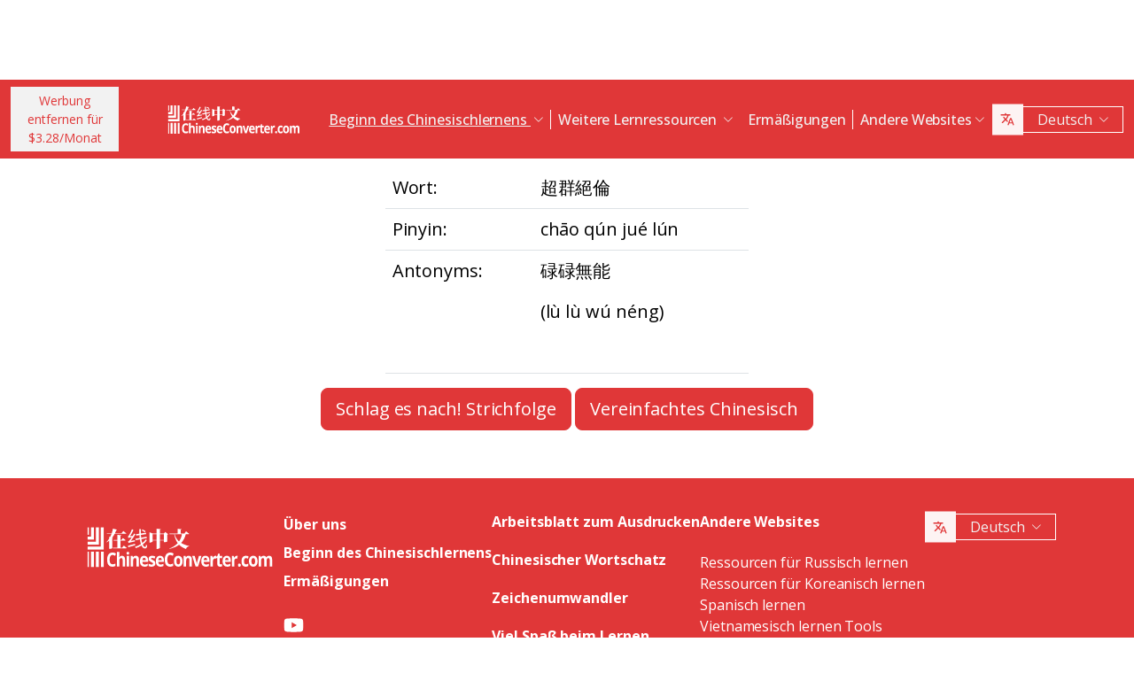

--- FILE ---
content_type: text/html; charset=UTF-8
request_url: https://www.chineseconverter.com/de/convert/antonym/traditional/%E8%B6%85%E7%BE%A4%E7%B5%95%E5%80%AB
body_size: 9737
content:
<!DOCTYPE html>
<html lang="de" dir='ltr'>
<head>
    <meta charset="UTF-8">
    <meta http-equiv="X-UA-Compatible" content="IE=edge">
    <meta name="viewport" content="width=device-width, initial-scale=1">
    <link rel="apple-touch-icon" sizes="180x180" href="/apple-touch-icon.png">
    <link rel="icon" type="image/png" sizes="32x32" href="/favicon-32x32.png">
    <link rel="icon" type="image/png" sizes="16x16" href="/favicon-16x16.png">
    <link rel="manifest" href="/site.webmanifest">
    <link rel="preconnect" href="https://fonts.gstatic.com" crossorigin>
    <link href="https://fonts.googleapis.com/css2?family=Open+Sans:wght@400;500;600;700&display=swap&_v=20230502031611" rel="stylesheet">
        <title>Chinesisch Lerntools - Traditional antonym</title>
    <!-- Matomo -->
<script type="4b399f5fab2fd7b45b9ca87b-text/javascript">
	var _paq = window._paq = window._paq || [];
	/* tracker methods like "setCustomDimension" should be called before "trackPageView" */
	_paq.push(["setDocumentTitle", document.domain + "/" + document.title]);
	_paq.push(["setCookieDomain", "*.www.ChineseConverter.com"]);
	_paq.push(["setDomains", ["*.www.ChineseConverter.com"]]);
	_paq.push(['trackPageView']);
	_paq.push(['enableLinkTracking']);
	(function () {
		var u = "https://pwk.chineseconverter.com/";
		_paq.push(['setTrackerUrl', u + 'matomo.php']);
		_paq.push(['setSiteId', '1']);
		var d = document, g = d.createElement('script'), s = d.getElementsByTagName('script')[0];
		g.type = 'text/javascript';
		g.async = true;
		g.src = u + 'matomo.js';
		s.parentNode.insertBefore(g, s);
	})();
</script>
<noscript><p><img src="https://pwk.chineseconverter.com/matomo.php?idsite=1&amp;rec=1" style="border:0;" alt=""/></p>
</noscript>
<!-- End Matomo Code -->

<!-- Global site tag (gtag.js) - Google Analytics -->
<script async src='https://www.googletagmanager.com/gtag/js?id=UA-36148676-1' type="4b399f5fab2fd7b45b9ca87b-text/javascript"></script>
<script type="4b399f5fab2fd7b45b9ca87b-text/javascript">
	window.dataLayer = window.dataLayer || [];
	function gtag() {
		dataLayer.push(arguments);
	}

	// Default ad_storage and analytics_storage to 'denied'.
	gtag('consent', 'default', {
		'ad_storage': 'denied',
		'analytics_storage': 'denied'
	});

	gtag('js', new Date());
	gtag('config', 'UA-36148676-1');
</script>
<!-- End GA tag Code -->

<script async src='https://securepubads.g.doubleclick.net/tag/js/gpt.js' type="4b399f5fab2fd7b45b9ca87b-text/javascript"></script>
<script type="4b399f5fab2fd7b45b9ca87b-text/javascript">
  window.googletag = window.googletag || {};
  window.googletag.cmd = window.googletag.cmd || [];
  googletag.cmd.push(() => {
    window.interstitialSlot = googletag.defineOutOfPageSlot('/98948493,21745447872/chineseconverter_multisize_interstitial', googletag.enums.OutOfPageFormat.INTERSTITIAL);
    window.interstitialSlot && window.interstitialSlot.addService(googletag.pubads()).setConfig({ interstitial: { triggers: { unhideWindow: true } } });

    window.anchorSlot = googletag.defineOutOfPageSlot('/98948493,21745447872/chineseconverter_multisize_anchor', googletag.enums.OutOfPageFormat.BOTTOM_ANCHOR);
    window.anchorSlot && window.anchorSlot.addService(googletag.pubads());

    window.rightSideRail = window.googletag.defineOutOfPageSlot('98948493,21745447872/chineseconverter_multisize_sidebar_right', googletag.enums.OutOfPageFormat.RIGHT_SIDE_RAIL);
    window.rightSideRail && window.rightSideRail.addService(googletag.pubads());

    window.leftSideRail = window.googletag.defineOutOfPageSlot('/98948493,21745447872/chineseconverter_multisize_sidebar_left', googletag.enums.OutOfPageFormat.LEFT_SIDE_RAIL);
    window.leftSideRail && window.leftSideRail.addService(googletag.pubads());

    googletag.pubads().enableSingleRequest();
    googletag.pubadsReady || googletag.enableServices();
  });

  const displayAds = () => {
    googletag.cmd.push(() => {

      window.interstitialSlot && googletag.display(interstitialSlot);
      window.anchorSlot && googletag.display(anchorSlot);
      window.rightSideRail && googletag.display(rightSideRail);
      window.leftSideRail && googletag.display(leftSideRail);
    });
  };

  if (document.readyState === 'complete' || document.readyState === 'interactive') {
    displayAds();
  } else {
    document.addEventListener('DOMContentLoaded', displayAds);
  }
</script>

<script type="4b399f5fab2fd7b45b9ca87b-text/javascript">
	window.__cfRLUnblockHandlers = true;
	const popupCenter = ({url, title, w, h}) => {
		const dualScreenLeft = window.screenLeft !== undefined ? window.screenLeft : window.screenX;
		const dualScreenTop = window.screenTop !== undefined ? window.screenTop : window.screenY;

		const width = window.innerWidth ? window.innerWidth : document.documentElement.clientWidth ? document.documentElement.clientWidth : screen.width;
		const height = window.innerHeight ? window.innerHeight : document.documentElement.clientHeight ? document.documentElement.clientHeight : screen.height;

		const systemZoom = width / window.screen.availWidth;
		const left = (width - w) / 2 / systemZoom + dualScreenLeft
		const top = (height - h) / 2 / systemZoom + dualScreenTop
		const newWindow = window.open(url, title,
			`scrollbars=yes,
				width=${w / systemZoom},
				height=${h / systemZoom},
				top=${top},
				left=${left}`
		)

		newWindow.onbeforeunload = function () {
			window.opener.location.reload(true);
		};

		if (window.focus) newWindow.focus();
	}
</script>
<script type="4b399f5fab2fd7b45b9ca87b-text/javascript">
  window._taboola = window._taboola || [];
  _taboola.push({article:'auto'});
  !function (e, f, u, i) {
    if (!document.getElementById(i)){
      e.async = 1;
      e.src = u;
      e.id = i;
      f.parentNode.insertBefore(e, f);
    }
  }(document.createElement('script'),
  document.getElementsByTagName('script')[0],
  '//cdn.taboola.com/libtrc/adklip-network/loader.js',
  'tb_loader_script');
  if(window.performance && typeof window.performance.mark == 'function')
    {window.performance.mark('tbl_ic');}
</script>
<meta name="naver-site-verification" content="529e716bb9be688d244a7fb10e060c2c6eb4df18" />
<meta name="sogou_site_verification" content="pEs6SzJZrI"/>
<meta name="shenma-site-verification" content="01bb8bc848cfb6ca2157ab9a765a6131_1634894293">
    <meta name="keyword" content="Lernen Sie Chinesisch online, Ressourcen für Mandarin-Chinesisch, Chinesisch selbst lernen, Ressourcen für Chinesisch lernen, Chinesische Arbeitsblätter erstellen, Chinesisch in Pinyin umwandeln, Chinesisch kostenlos lernen, Chinesische Strichfolge nachschlagen, Ihren chinesischen Namen finden, Wie man Chinesisch lernt, Chinesische Ressourcen, Chinesisches Selbststudium">
<meta name="title" content="ChineseConverter.com - Ressourcen zum Erlernen von Mandarin-Chinesisch">
<meta name="description" content="30 verschiedene Ressourcen für Lernende und Lehrende von Mandarin-Chinesisch. Die Ressourcen sind vielseitig einsetzbar und machen das Lernen und Lehren von Chinesisch einfach!">
<meta name="og:url" content="https://www.chineseconverter.com/de/convert/antonym/traditional/%E8%B6%85%E7%BE%A4%E7%B5%95%E5%80%AB">
<meta name="og:title" content="ChineseConverter.com - Ressourcen zum Erlernen von Mandarin-Chinesisch">
<meta name="og:keyword" content="Lernen Sie Chinesisch online, Ressourcen für Mandarin-Chinesisch, Chinesisch selbst lernen, Ressourcen für Chinesisch lernen, Chinesische Arbeitsblätter erstellen, Chinesisch in Pinyin umwandeln, Chinesisch kostenlos lernen, Chinesische Strichfolge nachschlagen, Ihren chinesischen Namen finden, Wie man Chinesisch lernt, Chinesische Ressourcen, Chinesisches Selbststudium">
<meta name="og:description" content="30 verschiedene Ressourcen für Lernende und Lehrende von Mandarin-Chinesisch. Die Ressourcen sind vielseitig einsetzbar und machen das Lernen und Lehren von Chinesisch einfach!">
<meta name="og:site_name" content="Chinese Tools">
<meta name="csrf-param" content="_csrf-frontend">
<meta name="csrf-token" content="u1kjvnREtVf_YwxO5fTHTelYckKJoS_QQqojZm--g9zTFhCJF2mCY75XPSOWxPA8xGEqcPHSeakMw002F9rN6A==">

<link href="https://cdn.jsdelivr.net/npm/bootstrap-icons@1.10.5/font/bootstrap-icons.css?_v=20230502031611" rel="stylesheet">
<link href="https://cdnjs.cloudflare.com/ajax/libs/OwlCarousel2/2.3.4/assets/owl.carousel.min.css?_v=20230502031611" rel="stylesheet">
<link href="https://cdnjs.cloudflare.com/ajax/libs/OwlCarousel2/2.3.4/assets/owl.theme.default.css?_v=20230502031611" rel="stylesheet">
<link href="/css/custom.css?v=231117-1616" rel="stylesheet">
<link href="/css/style.css?v=230918-1831" rel="stylesheet">
<script src="/assets/de3282cd/jquery.js" type="4b399f5fab2fd7b45b9ca87b-text/javascript"></script></head>
<body>

<div class="body-content">
                        <div class="d-none d-sm-block desktop-header-ad-padding desktop-ad-header-footer text-center">
                            </div>
        <!--        <div class="advert-container-w desktop_header_advert bg-grey-2 rounded-0 position-relative overflow-hidden">-->
<!--            <button class="btn btn-xs btn-light dropdown-toggle no-after position-absolute top-0 end-0 rounded-0" type="button">Advertisement<i class="bi bi-three-dots-vertical"></i></button>-->
<!--        </div>-->
    
    
<header class="header js-header" id="header">
    <nav class="navbar navbar-expand-lg bg-body-tertiary bg-danger">
        <div class="container">
                            <button onclick="if (!window.__cfRLUnblockHandlers) return false; popupCenter({url: '/de/convert/get-premium', title: 'Werbung entfernen für $3.28/Monat', w: 485, h: 635});" class="btn btn-light btn-sm rounded-0 me-5 d-none d-xl-block text-danger" data-cf-modified-4b399f5fab2fd7b45b9ca87b-="">
                    Werbung entfernen für<br />$3.28/Monat                </button>
                        <a class="navbar-brand" href="https://www.chineseconverter.com/de">
                <img src="https://media.chineseconverter.com/public-web/images/new-ui/logo.svg" alt="">
            </a>
            <button class="navbar-toggler collapsed border-0 rounded-0 text-white" type="button" data-bs-toggle="collapse" data-bs-target="#navbarSupportedContent" aria-controls="navbarSupportedContent" aria-expanded="false" aria-label="Toggle navigation"><i class="bi bi-list"></i><i class="bi bi-x"></i></button>
            <div class="collapse navbar-collapse" id="navbarSupportedContent">
                <ul class="navbar-nav ms-auto me-auto mb-lg-0 pb-4 pb-lg-0">
                                            <li class="nav-item dropdown d-lg-none">
                                                            <a class="nav-link dropdown-toggle" href="#" role="button" data-bs-toggle="dropdown" aria-expanded="false">
                                    Beginn des Chinesischlernens                                </a>
                                <ul class="dropdown-menu border-0 rounded-0 p-0 ps-2 pb-3">
                                                                            <li class="mb-2">
                                            <a class="dropdown-item" href="https://www.chineseconverter.com/de/convert/find-your-chinese-name">Finden Sie Ihren chinesischen Namen heraus                                            </a>
                                        </li>
                                                                            <li class="mb-2">
                                            <a class="dropdown-item" href="https://www.chineseconverter.com/de/convert/chinese-stroke-order-tool">Animierte Strichfolge für chinesische Schriftzeichen                                            </a>
                                        </li>
                                                                            <li class="mb-2">
                                            <a class="dropdown-item" href="https://www.chineseconverter.com/de/convert/mandarin-chinese-text-sound-read-aloud">Chinesischen Text laut vorlesen lassen - Chinesischen Text eingeben und die Aussprache abrufen                                            </a>
                                        </li>
                                                                            <li class="mb-2">
                                            <a class="dropdown-item" href="https://www.chineseconverter.com/de/convert/zhuyin">Chinesisch in Zhuyin Konvertierung                                            </a>
                                        </li>
                                                                            <li class="mb-2">
                                            <a class="dropdown-item" href="https://www.chineseconverter.com/de/convert/chinese-to-pinyin">Pinyin Chinesisch                                            </a>
                                        </li>
                                                                            <li class="mb-2">
                                            <a class="dropdown-item" href="https://www.chineseconverter.com/de/convert/type-in-chinese-online-ime">Eingabemethode für die chinesischen Schriftzeichen                                            </a>
                                        </li>
                                                                            <li class="mb-2">
                                            <a class="dropdown-item" href="https://www.chineseconverter.com/de/convert/simplified-to-traditional">Konvertierung: Traditionelles Chinesisch / Vereinfachtes Chinesisch                                            </a>
                                        </li>
                                                                            <li class="mb-2">
                                            <a class="dropdown-item" href="https://www.chineseconverter.com/de/convert/chinese-text-to-image">Eine Darstellung des Textes erstellen                                            </a>
                                        </li>
                                                                    </ul>
                                                    </li>
                                            <li class="nav-item dropdown d-lg-none">
                                                            <a class="nav-link dropdown-toggle" href="#" role="button" data-bs-toggle="dropdown" aria-expanded="false">
                                    Zeichenumwandler                                </a>
                                <ul class="dropdown-menu border-0 rounded-0 p-0 ps-2 pb-3">
                                                                            <li class="mb-2">
                                            <a class="dropdown-item" href="https://www.chineseconverter.com/de/convert/chinese-text-files-txt-simplified-to-traditional-convert">Umwandeln von TXT-Dateien vom vereinfachten Chinesisch in traditionelles Chinesisch                                            </a>
                                        </li>
                                                                            <li class="mb-2">
                                            <a class="dropdown-item" href="https://www.chineseconverter.com/de/convert/chinese-subtitles-srt-simplified-to-traditional-convert">Konvertierung von traditionellen/vereinfachten chinesischen Untertiteln (SRT)                                            </a>
                                        </li>
                                                                            <li class="mb-2">
                                            <a class="dropdown-item" href="https://www.chineseconverter.com/de/convert/unicode">Chinese in Unicode                                            </a>
                                        </li>
                                                                            <li class="mb-2">
                                            <a class="dropdown-item" href="https://www.chineseconverter.com/de/convert/chinese-character-count">Werkzeug zum Zählen von chinesischen Schriftzeichen                                            </a>
                                        </li>
                                                                            <li class="mb-2">
                                            <a class="dropdown-item" href="https://www.chineseconverter.com/de/convert/chinese-characters-to-katakana-conversion">Chinesische Schriftzeichen (Hanzi) und Pinyin in Japanisches Katakana                                            </a>
                                        </li>
                                                                            <li class="mb-2">
                                            <a class="dropdown-item" href="https://www.chineseconverter.com/de/convert/chinese-characters-to-hangul">Chinesische Schriftzeichen (Hanzi) und Pinyin in Hangul Konvertierung                                            </a>
                                        </li>
                                                                            <li class="mb-2">
                                            <a class="dropdown-item" href="https://www.chineseconverter.com/de/convert/chinese-characters-to-cyrillic">Chinesischen Text in Kyrillisch (russisch) konvertieren                                            </a>
                                        </li>
                                                                            <li class="mb-2">
                                            <a class="dropdown-item" href="https://www.chineseconverter.com/de/convert/wade-giles-to-chinese">Konvertierung von Wade Giles                                            </a>
                                        </li>
                                                                            <li class="mb-2">
                                            <a class="dropdown-item" href="https://www.chineseconverter.com/de/convert/find-out-if-simplified-or-traditional-chinese">Werkzeug um zu sehen ob ein Text vereinfacht oder traditionell ist                                            </a>
                                        </li>
                                                                    </ul>
                                                    </li>
                                            <li class="nav-item dropdown d-lg-none">
                                                            <a class="nav-link dropdown-toggle" href="#" role="button" data-bs-toggle="dropdown" aria-expanded="false">
                                    Arbeitsblatt zum Ausdrucken                                </a>
                                <ul class="dropdown-menu border-0 rounded-0 p-0 ps-2 pb-3">
                                                                            <li class="mb-2">
                                            <a class="dropdown-item" href="https://www.chineseconverter.com/de/convert/chinese-character-practise-writing-sheets">Erstellen Sie Ihre eigenen Arbeitsblätter zum Üben von chinesischen Schriftzeichen                                            </a>
                                        </li>
                                                                            <li class="mb-2">
                                            <a class="dropdown-item" href="https://www.chineseconverter.com/de/convert/jumble-up-chinese-sentences">Chinesische Sätze durcheinander bringen                                            </a>
                                        </li>
                                                                            <li class="mb-2">
                                            <a class="dropdown-item" href="https://www.chineseconverter.com/de/convert/chinese-sentence-fill-in-the-gap">Chinesischer Satz Füllen Sie die Lücke                                            </a>
                                        </li>
                                                                            <li class="mb-2">
                                            <a class="dropdown-item" href="https://www.chineseconverter.com/de/convert/chinese-sentence-create-blank-spaces">Chinesischer Satz Leerzeichen erstellen                                            </a>
                                        </li>
                                                                            <li class="mb-2">
                                            <a class="dropdown-item" href="https://www.chineseconverter.com/de/convert/chinese-number-bingo-sheet-creator">Chinesisches Zahlen-Bingo-Blatt erstellen                                            </a>
                                        </li>
                                                                            <li class="mb-2">
                                            <a class="dropdown-item" href="https://www.chineseconverter.com/de/convert/chinese-random-number-bingo-sheet-creator">Chinesisches Zufallszahlen-Bingoblatt erstellen                                            </a>
                                        </li>
                                                                            <li class="mb-2">
                                            <a class="dropdown-item" href="https://www.chineseconverter.com/de/convert/chinese-stroke-order-word-search-creator">Chinesisch Stroke Order Word Search Creator                                            </a>
                                        </li>
                                                                            <li class="mb-2">
                                            <a class="dropdown-item" href="https://www.chineseconverter.com/de/convert/create-chinese-new-year-scrolls">Chinesische Neujahrsblätter erstellen                                            </a>
                                        </li>
                                                                    </ul>
                                                    </li>
                                            <li class="nav-item dropdown d-lg-none">
                                                            <a class="nav-link dropdown-toggle" href="#" role="button" data-bs-toggle="dropdown" aria-expanded="false">
                                    Chinesischer Wortschatz                                </a>
                                <ul class="dropdown-menu border-0 rounded-0 p-0 ps-2 pb-3">
                                                                            <li class="mb-2">
                                            <a class="dropdown-item" href="https://www.chineseconverter.com/de/convert/chinese-family-terms">Chinesische Familienbegriffe                                            </a>
                                        </li>
                                                                            <li class="mb-2">
                                            <a class="dropdown-item" href="https://www.chineseconverter.com/de/convert/chinese-antonym-search">Chinesische Antonym-Suchfunktion                                            </a>
                                        </li>
                                                                            <li class="mb-2">
                                            <a class="dropdown-item" href="https://www.chineseconverter.com/de/convert/chinese-chengyu-idiom-lookup">Chinesisch Chengyu (Redewendungen) nachschlagen                                            </a>
                                        </li>
                                                                            <li class="mb-2">
                                            <a class="dropdown-item" href="https://www.chineseconverter.com/de/convert/chinese-periodic-table">Chinesisches Periodensystem                                            </a>
                                        </li>
                                                                            <li class="mb-2">
                                            <a class="dropdown-item" href="https://www.chineseconverter.com/de/convert/arabic-numbers-to-chinese-numbers">Arabische Zahlen/Chinesische Schriftzeichen Konvertierung                                            </a>
                                        </li>
                                                                            <li class="mb-2">
                                            <a class="dropdown-item" href="https://www.chineseconverter.com/de/convert/chinese-numbers-to-english-numbers">Chinesische Zahlen in englische Zahlen                                            </a>
                                        </li>
                                                                    </ul>
                                                    </li>
                                            <li class="nav-item dropdown d-lg-none">
                                                            <a class="nav-link dropdown-toggle" href="#" role="button" data-bs-toggle="dropdown" aria-expanded="false">
                                    Viel Spaß beim Lernen                                </a>
                                <ul class="dropdown-menu border-0 rounded-0 p-0 ps-2 pb-3">
                                                                            <li class="mb-2">
                                            <a class="dropdown-item" href="https://www.chineseconverter.com/de/convert/chinese-flag-emoji-look-up">Nachschlagen von Markierungen auf Chinesisch von Emoji                                            </a>
                                        </li>
                                                                            <li class="mb-2">
                                            <a class="dropdown-item" href="https://www.chineseconverter.com/de/convert/chinese-astrological-year">Chinesisches astrologisches Jahr                                            </a>
                                        </li>
                                                                            <li class="mb-2">
                                            <a class="dropdown-item" href="https://www.chineseconverter.com/de/convert/change-chinese-colour-by-tone">Chinesische Farbe nach Ton ändern                                            </a>
                                        </li>
                                                                            <li class="mb-2">
                                            <a class="dropdown-item" href="https://www.chineseconverter.com/de/convert/change-text-orientation">Chinesische Textausrichtung ändern                                            </a>
                                        </li>
                                                                            <li class="mb-2">
                                            <a class="dropdown-item" href="https://www.chineseconverter.com/de/convert/number-to-tone">Pinyin mit Zahlen/Pinyin with Tönen Konvertierung                                            </a>
                                        </li>
                                                                    </ul>
                                                    </li>
                                        <li class="nav-item dropdown position-static d-none d-lg-inline-block">
                        <a class="nav-link dropdown-toggle position-static text-decoration-underline js-dropdown-toggle" href="#" role="button" data-bs-toggle="dropdown" aria-expanded="false">
                            Beginn des Chinesischlernens                        </a>
                        <div class="dropdown-menu js-dropdown-menu dropdown-menu-screen rounded-0 border-0">
                            <div class="container">
                                <div class="row w-100">
                                    <div class="col-lg-6">
                                        <div class="d-flex gap-3 flex-column">
                                                                                                                                                                                        <a class="btn-quickly-circle d-flex align-items-center mw-100 gap-3" href="https://www.chineseconverter.com/de/convert/find-your-chinese-name">
                                                                                                            <picture>
                                                            <source srcset="https://media.chineseconverter.com/public-web/images/new-ui/icons/find-your-chinese-name-removebg-preview.webp" type="image/webp">
                                                            <img class="m-0" src="https://media.chineseconverter.com/public-web/images/new-ui/icons/find-your-chinese-name-removebg-preview.png" alt="">
                                                                                                                    </picture>
                                                                                                        <span class="d-inline-block">Finden Sie Ihren chinesischen Namen heraus</span>
                                                </a>
                                                                                                                                                                                            <a class="btn-quickly-circle d-flex align-items-center mw-100 gap-3" href="https://www.chineseconverter.com/de/convert/chinese-stroke-order-tool">
                                                                                                            <picture>
                                                            <source srcset="https://media.chineseconverter.com/public-web/images/new-ui/icons/chinese-stroke-order-tool-removebg-preview.webp" type="image/webp">
                                                            <img class="m-0" src="https://media.chineseconverter.com/public-web/images/new-ui/icons/chinese-stroke-order-tool-removebg-preview.png" alt="">
                                                                                                                    </picture>
                                                                                                        <span class="d-inline-block">Animierte Strichfolge für chinesische Schriftzeichen</span>
                                                </a>
                                                                                                                                                                                            <a class="btn-quickly-circle d-flex align-items-center mw-100 gap-3" href="https://www.chineseconverter.com/de/convert/mandarin-chinese-text-sound-read-aloud">
                                                                                                            <picture>
                                                            <source srcset="https://media.chineseconverter.com/public-web/images/new-ui/icons/mandarin-chinese-text-sound-read-aloud-removebg-preview.webp" type="image/webp">
                                                            <img class="m-0" src="https://media.chineseconverter.com/public-web/images/new-ui/icons/mandarin-chinese-text-sound-read-aloud-removebg-preview.png" alt="">
                                                                                                                    </picture>
                                                                                                        <span class="d-inline-block">Chinesischen Text laut vorlesen lassen - Chinesischen Text eingeben und die Aussprache abrufen</span>
                                                </a>
                                                                                                                                                                                            <a class="btn-quickly-circle d-flex align-items-center mw-100 gap-3" href="https://www.chineseconverter.com/de/convert/zhuyin">
                                                                                                            <picture>
                                                            <source srcset="https://media.chineseconverter.com/public-web/images/new-ui/icons/chinese-to-zhuyin-removebg-preview.webp" type="image/webp">
                                                            <img class="m-0" src="https://media.chineseconverter.com/public-web/images/new-ui/icons/chinese-to-zhuyin-removebg-preview.png" alt="">
                                                                                                                    </picture>
                                                                                                        <span class="d-inline-block">Chinesisch in Zhuyin Konvertierung</span>
                                                </a>
                                                                                                                                                                                    </div>
                                    </div>
                                    <div class="col-lg-6">
                                        <div class="d-flex gap-3 flex-column">
                                                                                                                                                                                                                                                                                                                                        
                                                <a class="btn-quickly-circle d-flex align-items-center mw-100 gap-3" href="https://www.chineseconverter.com/de/convert/chinese-to-pinyin">
                                                                                                            <picture>
                                                            <source srcset="https://media.chineseconverter.com/public-web/images/new-ui/icons/chinese-to-pinyin-removebg-preview.webp" type="image/webp">
                                                            <img class="m-0" src="https://media.chineseconverter.com/public-web/images/new-ui/icons/chinese-to-pinyin-removebg-preview.png" alt="">
                                                                                                                    </picture>
                                                                                                        <span class="d-inline-block">Pinyin Chinesisch</span>
                                                </a>
                                                                                                                                            
                                                <a class="btn-quickly-circle d-flex align-items-center mw-100 gap-3" href="https://www.chineseconverter.com/de/convert/type-in-chinese-online-ime">
                                                                                                            <picture>
                                                            <source srcset="https://media.chineseconverter.com/public-web/images/new-ui/icons/type-in-chinese-online-ime-removebg-preview.webp" type="image/webp">
                                                            <img class="m-0" src="https://media.chineseconverter.com/public-web/images/new-ui/icons/type-in-chinese-online-ime-removebg-preview.png" alt="">
                                                                                                                    </picture>
                                                                                                        <span class="d-inline-block">Eingabemethode für die chinesischen Schriftzeichen</span>
                                                </a>
                                                                                                                                            
                                                <a class="btn-quickly-circle d-flex align-items-center mw-100 gap-3" href="https://www.chineseconverter.com/de/convert/simplified-to-traditional">
                                                                                                            <picture>
                                                            <source srcset="https://media.chineseconverter.com/public-web/images/new-ui/icons/simplified-to-traditional-removebg-preview.webp" type="image/webp">
                                                            <img class="m-0" src="https://media.chineseconverter.com/public-web/images/new-ui/icons/simplified-to-traditional-removebg-preview.png" alt="">
                                                                                                                    </picture>
                                                                                                        <span class="d-inline-block">Konvertierung: Traditionelles Chinesisch / Vereinfachtes Chinesisch</span>
                                                </a>
                                                                                                                                            
                                                <a class="btn-quickly-circle d-flex align-items-center mw-100 gap-3" href="https://www.chineseconverter.com/de/convert/chinese-text-to-image">
                                                                                                            <picture>
                                                            <source srcset="https://media.chineseconverter.com/public-web/images/new-ui/icons/chinese-text-to-image-removebg-preview.webp" type="image/webp">
                                                            <img class="m-0" src="https://media.chineseconverter.com/public-web/images/new-ui/icons/chinese-text-to-image-removebg-preview.png" alt="">
                                                                                                                    </picture>
                                                                                                        <span class="d-inline-block">Eine Darstellung des Textes erstellen</span>
                                                </a>
                                                                                                                                    </div>
                                    </div>
                                </div>
                            </div>
                        </div>
                    </li>
                    <li class="nav-item divider d-none d-lg-block"></li>
                    <li class="nav-item dropdown position-static d-none d-lg-inline-block">
                        <a class="nav-link dropdown-toggle position-static" href="#" role="button" data-bs-toggle="dropdown" aria-expanded="false">
                            Weitere Lernressourcen                        </a>
                        <div class="dropdown-menu dropdown-menu-screen rounded-0 border-0">
                            <div class="container bigger">
                                <div class="row">
                                                                            <div class="col-lg-4">
                                                                                            <div class="mb-5 pt-lg-4">
                                                                                                            <h5 class="text-danger">
                                                                                                                            <img class="me-2" src="https://media.chineseconverter.com/public-web/images/new-ui/icons/icon-printer.svg" alt="">
                                                            
                                                            <small>Arbeitsblatt zum Ausdrucken:</small>
                                                        </h5>
                                                        <ul class="list-unstyled mb-0">
                                                                                                                            <li class="mb-1">
                                                                    <a class="text-decoration-none text-reset hover-danger" href="https://www.chineseconverter.com/de/convert/chinese-character-practise-writing-sheets">
                                                                        Erstellen Sie Ihre eigenen Arbeitsblätter zum Üben von chinesischen Schriftzeichen                                                                    </a>
                                                                </li>
                                                                                                                            <li class="mb-1">
                                                                    <a class="text-decoration-none text-reset hover-danger" href="https://www.chineseconverter.com/de/convert/jumble-up-chinese-sentences">
                                                                        Chinesische Sätze durcheinander bringen                                                                    </a>
                                                                </li>
                                                                                                                            <li class="mb-1">
                                                                    <a class="text-decoration-none text-reset hover-danger" href="https://www.chineseconverter.com/de/convert/chinese-sentence-fill-in-the-gap">
                                                                        Chinesischer Satz Füllen Sie die Lücke                                                                    </a>
                                                                </li>
                                                                                                                            <li class="mb-1">
                                                                    <a class="text-decoration-none text-reset hover-danger" href="https://www.chineseconverter.com/de/convert/chinese-sentence-create-blank-spaces">
                                                                        Chinesischer Satz Leerzeichen erstellen                                                                    </a>
                                                                </li>
                                                                                                                            <li class="mb-1">
                                                                    <a class="text-decoration-none text-reset hover-danger" href="https://www.chineseconverter.com/de/convert/chinese-number-bingo-sheet-creator">
                                                                        Chinesisches Zahlen-Bingo-Blatt erstellen                                                                    </a>
                                                                </li>
                                                                                                                            <li class="mb-1">
                                                                    <a class="text-decoration-none text-reset hover-danger" href="https://www.chineseconverter.com/de/convert/chinese-random-number-bingo-sheet-creator">
                                                                        Chinesisches Zufallszahlen-Bingoblatt erstellen                                                                    </a>
                                                                </li>
                                                                                                                            <li class="mb-1">
                                                                    <a class="text-decoration-none text-reset hover-danger" href="https://www.chineseconverter.com/de/convert/chinese-stroke-order-word-search-creator">
                                                                        Chinesisch Stroke Order Word Search Creator                                                                    </a>
                                                                </li>
                                                                                                                            <li class="mb-1">
                                                                    <a class="text-decoration-none text-reset hover-danger" href="https://www.chineseconverter.com/de/convert/create-chinese-new-year-scrolls">
                                                                        Chinesische Neujahrsblätter erstellen                                                                    </a>
                                                                </li>
                                                                                                                    </ul>
                                                                                                    </div>
                                                                                            <div class="mb-5 ">
                                                                                                            <h5 class="text-danger">
                                                                                                                            <img class="me-2" src="https://media.chineseconverter.com/public-web/images/new-ui/icons/icon-smileywink.svg" alt="">
                                                            
                                                            <small>Viel Spaß beim Lernen:</small>
                                                        </h5>
                                                        <ul class="list-unstyled mb-0">
                                                                                                                            <li class="mb-1">
                                                                    <a class="text-decoration-none text-reset hover-danger" href="https://www.chineseconverter.com/de/convert/chinese-flag-emoji-look-up">
                                                                        Nachschlagen von Markierungen auf Chinesisch von Emoji                                                                    </a>
                                                                </li>
                                                                                                                            <li class="mb-1">
                                                                    <a class="text-decoration-none text-reset hover-danger" href="https://www.chineseconverter.com/de/convert/chinese-astrological-year">
                                                                        Chinesisches astrologisches Jahr                                                                    </a>
                                                                </li>
                                                                                                                            <li class="mb-1">
                                                                    <a class="text-decoration-none text-reset hover-danger" href="https://www.chineseconverter.com/de/convert/change-chinese-colour-by-tone">
                                                                        Chinesische Farbe nach Ton ändern                                                                    </a>
                                                                </li>
                                                                                                                            <li class="mb-1">
                                                                    <a class="text-decoration-none text-reset hover-danger" href="https://www.chineseconverter.com/de/convert/change-text-orientation">
                                                                        Chinesische Textausrichtung ändern                                                                    </a>
                                                                </li>
                                                                                                                            <li class="mb-1">
                                                                    <a class="text-decoration-none text-reset hover-danger" href="https://www.chineseconverter.com/de/convert/number-to-tone">
                                                                        Pinyin mit Zahlen/Pinyin with Tönen Konvertierung                                                                    </a>
                                                                </li>
                                                                                                                    </ul>
                                                                                                    </div>
                                                                                    </div>
                                                                            <div class="col-lg-4">
                                                                                            <div class="mb-5 pt-lg-4">
                                                                                                            <h5 class="text-danger">
                                                                                                                            <img class="me-2" src="https://media.chineseconverter.com/public-web/images/new-ui/icons/icon-swap.svg" alt="">
                                                            
                                                            <small>Zeichenumwandler:</small>
                                                        </h5>
                                                        <ul class="list-unstyled mb-0">
                                                                                                                            <li class="mb-1">
                                                                    <a class="text-decoration-none text-reset hover-danger" href="https://www.chineseconverter.com/de/convert/chinese-text-files-txt-simplified-to-traditional-convert">
                                                                        Umwandeln von TXT-Dateien vom vereinfachten Chinesisch in traditionelles Chinesisch                                                                    </a>
                                                                </li>
                                                                                                                            <li class="mb-1">
                                                                    <a class="text-decoration-none text-reset hover-danger" href="https://www.chineseconverter.com/de/convert/chinese-subtitles-srt-simplified-to-traditional-convert">
                                                                        Konvertierung von traditionellen/vereinfachten chinesischen Untertiteln (SRT)                                                                    </a>
                                                                </li>
                                                                                                                            <li class="mb-1">
                                                                    <a class="text-decoration-none text-reset hover-danger" href="https://www.chineseconverter.com/de/convert/unicode">
                                                                        Chinese in Unicode                                                                    </a>
                                                                </li>
                                                                                                                            <li class="mb-1">
                                                                    <a class="text-decoration-none text-reset hover-danger" href="https://www.chineseconverter.com/de/convert/chinese-character-count">
                                                                        Werkzeug zum Zählen von chinesischen Schriftzeichen                                                                    </a>
                                                                </li>
                                                                                                                            <li class="mb-1">
                                                                    <a class="text-decoration-none text-reset hover-danger" href="https://www.chineseconverter.com/de/convert/chinese-characters-to-katakana-conversion">
                                                                        Chinesische Schriftzeichen (Hanzi) und Pinyin in Japanisches Katakana                                                                    </a>
                                                                </li>
                                                                                                                            <li class="mb-1">
                                                                    <a class="text-decoration-none text-reset hover-danger" href="https://www.chineseconverter.com/de/convert/chinese-characters-to-hangul">
                                                                        Chinesische Schriftzeichen (Hanzi) und Pinyin in Hangul Konvertierung                                                                    </a>
                                                                </li>
                                                                                                                            <li class="mb-1">
                                                                    <a class="text-decoration-none text-reset hover-danger" href="https://www.chineseconverter.com/de/convert/chinese-characters-to-cyrillic">
                                                                        Chinesischen Text in Kyrillisch (russisch) konvertieren                                                                    </a>
                                                                </li>
                                                                                                                            <li class="mb-1">
                                                                    <a class="text-decoration-none text-reset hover-danger" href="https://www.chineseconverter.com/de/convert/wade-giles-to-chinese">
                                                                        Konvertierung von Wade Giles                                                                    </a>
                                                                </li>
                                                                                                                            <li class="mb-1">
                                                                    <a class="text-decoration-none text-reset hover-danger" href="https://www.chineseconverter.com/de/convert/find-out-if-simplified-or-traditional-chinese">
                                                                        Werkzeug um zu sehen ob ein Text vereinfacht oder traditionell ist                                                                    </a>
                                                                </li>
                                                                                                                    </ul>
                                                                                                    </div>
                                                                                            <div class="mb-5 ">
                                                                                                            <h5 class="text-danger">
                                                                                                                            <img class="me-2" src="https://media.chineseconverter.com/public-web/images/new-ui/icons/icon-books.svg" alt="">
                                                            
                                                            <small>Chinesischer Wortschatz:</small>
                                                        </h5>
                                                        <ul class="list-unstyled mb-0">
                                                                                                                            <li class="mb-1">
                                                                    <a class="text-decoration-none text-reset hover-danger" href="https://www.chineseconverter.com/de/convert/chinese-family-terms">
                                                                        Chinesische Familienbegriffe                                                                    </a>
                                                                </li>
                                                                                                                            <li class="mb-1">
                                                                    <a class="text-decoration-none text-reset hover-danger" href="https://www.chineseconverter.com/de/convert/chinese-antonym-search">
                                                                        Chinesische Antonym-Suchfunktion                                                                    </a>
                                                                </li>
                                                                                                                            <li class="mb-1">
                                                                    <a class="text-decoration-none text-reset hover-danger" href="https://www.chineseconverter.com/de/convert/chinese-chengyu-idiom-lookup">
                                                                        Chinesisch Chengyu (Redewendungen) nachschlagen                                                                    </a>
                                                                </li>
                                                                                                                            <li class="mb-1">
                                                                    <a class="text-decoration-none text-reset hover-danger" href="https://www.chineseconverter.com/de/convert/chinese-periodic-table">
                                                                        Chinesisches Periodensystem                                                                    </a>
                                                                </li>
                                                                                                                            <li class="mb-1">
                                                                    <a class="text-decoration-none text-reset hover-danger" href="https://www.chineseconverter.com/de/convert/arabic-numbers-to-chinese-numbers">
                                                                        Arabische Zahlen/Chinesische Schriftzeichen Konvertierung                                                                    </a>
                                                                </li>
                                                                                                                            <li class="mb-1">
                                                                    <a class="text-decoration-none text-reset hover-danger" href="https://www.chineseconverter.com/de/convert/chinese-numbers-to-english-numbers">
                                                                        Chinesische Zahlen in englische Zahlen                                                                    </a>
                                                                </li>
                                                                                                                    </ul>
                                                                                                    </div>
                                                                                    </div>
                                                                        <div class="col-lg-4">
                                        <div class="mw-240">
                                            <h6 class="mb-3">Über uns</h6>
                                                                                            <img class="img-fluid mb-3" src="https://media.chineseconverter.com/public-web/images/new-ui/about-us-img-1.svg" alt="">
                                                                                        <p>ChineseConverter.com gibt es seit über 12 Jahren. Wir fügen ständig neue Ressourcen hinzu und arbeiten an der Verbesserung der Erfahrung.  Unsere Website bietet eine Reihe von Tools und Ressourcen, die sowohl Lernenden als auch Lehrenden der chinesischen Sprache helfen.</p>
                                        </div>
                                    </div>
                                </div>
                            </div>
                        </div>
                    </li>
                    <li class="nav-item"><a class="nav-link" href="https://www.chineseconverter.com/de/convert/learn-chinese-discounts">Ermäßigungen</a></li>
                    <li class="nav-item divider d-none d-lg-block"></li>
                    <li class="nav-item dropdown d-lg-none"><a class="nav-link dropdown-toggle" href="#" role="button" data-bs-toggle="dropdown" aria-expanded="false">Andere Websites</a>
                        <ul class="dropdown-menu border-0 rounded-0 p-0 ps-2 pb-3">
                                                            <li>
                                    <a class="dropdown-item" href="https://www.russiantools.com/de">
                                        Ressourcen für Russisch lernen                                    </a>
                                </li>
                                                            <li>
                                    <a class="dropdown-item" href="https://www.learnkoreantools.com/de">
                                        Ressourcen für Koreanisch lernen                                    </a>
                                </li>
                                                            <li>
                                    <a class="dropdown-item" href="https://www.spanishtools.org/de">
                                        Spanisch lernen                                    </a>
                                </li>
                                                            <li>
                                    <a class="dropdown-item" href="https://www.vietnamesetools.com/de">
                                        Vietnamesisch lernen Tools                                    </a>
                                </li>
                                                            <li>
                                    <a class="dropdown-item" href="https://www.thaitools.org/de">
                                        Lernen Sie Thai Ressourcen                                    </a>
                                </li>
                                                    </ul>
                    </li>
                    <li class="nav-item dropdown d-lg-none mb-3 px-3">
                        <button onclick="if (!window.__cfRLUnblockHandlers) return false; popupCenter({url: '/de/convert/get-premium', title: 'Werbung entfernen für $3.28/Monat', w: 485, h: 635});" class="btn btn-danger text-white" role="button" data-cf-modified-4b399f5fab2fd7b45b9ca87b-="">
                            Werbung entfernen für $3.28/Monat                        </button>
                    </li>
                    <li class="nav-item dropdown px-3 d-lg-none">
                        <div class="dropdown btn-translate--container">
                            <button class="btn btn-outline-danger dropdown-toggle rounded-0 btn-translate" type="button" data-bs-toggle="dropdown" aria-expanded="false">
                                <span class="btn-translate--icon">
                                    <img class="img-fluid" src="https://media.chineseconverter.com/public-web/images/new-ui/icons/icon-translate-white.svg" alt="">
                                </span>
                                <span class="btn-translate--text">Deutsch</span>
                            </button>
                            <ul class="dropdown-menu rounded-0 border-0 shadow"><li><a class="dropdown-item" href="https://www.chineseconverter.com/en/convert/antonym/traditional/%E8%B6%85%E7%BE%A4%E7%B5%95%E5%80%AB">English</a></li><li><a class="dropdown-item" href="https://www.chineseconverter.com/zh-cn/convert/antonym/traditional/%E8%B6%85%E7%BE%A4%E7%B5%95%E5%80%AB">简体中文</a></li><li><a class="dropdown-item" href="https://www.chineseconverter.com/zh-tw/convert/antonym/traditional/%E8%B6%85%E7%BE%A4%E7%B5%95%E5%80%AB">繁體中文</a></li><li><a class="dropdown-item" href="https://www.chineseconverter.com/th/convert/antonym/traditional/%E8%B6%85%E7%BE%A4%E7%B5%95%E5%80%AB">ภาษาไทย</a></li><li><a class="dropdown-item" href="https://www.chineseconverter.com/kr/convert/antonym/traditional/%E8%B6%85%E7%BE%A4%E7%B5%95%E5%80%AB">한국어</a></li><li><a class="dropdown-item" href="https://www.chineseconverter.com/zh-hk/convert/antonym/traditional/%E8%B6%85%E7%BE%A4%E7%B5%95%E5%80%AB">粵語</a></li><li><a class="dropdown-item" href="https://www.chineseconverter.com/vi/convert/antonym/traditional/%E8%B6%85%E7%BE%A4%E7%B5%95%E5%80%AB">Tiếng Việt</a></li><li><a class="dropdown-item" href="https://www.chineseconverter.com/ja/convert/antonym/traditional/%E8%B6%85%E7%BE%A4%E7%B5%95%E5%80%AB">日本語</a></li><li><a class="dropdown-item" href="https://www.chineseconverter.com/es/convert/antonym/traditional/%E8%B6%85%E7%BE%A4%E7%B5%95%E5%80%AB">Español</a></li><li><a class="dropdown-item" href="https://www.chineseconverter.com/fr/convert/antonym/traditional/%E8%B6%85%E7%BE%A4%E7%B5%95%E5%80%AB">Français</a></li><li><a class="dropdown-item" href="https://www.chineseconverter.com/pt-br/convert/antonym/traditional/%E8%B6%85%E7%BE%A4%E7%B5%95%E5%80%AB">Português (BR)</a></li><li><a class="dropdown-item" href="https://www.chineseconverter.com/ru/convert/antonym/traditional/%E8%B6%85%E7%BE%A4%E7%B5%95%E5%80%AB">Русский</a></li><li><a class="dropdown-item" href="https://www.chineseconverter.com/pt/convert/antonym/traditional/%E8%B6%85%E7%BE%A4%E7%B5%95%E5%80%AB">Português (PT)</a></li><li><a class="dropdown-item" href="https://www.chineseconverter.com/de/convert/antonym/traditional/%E8%B6%85%E7%BE%A4%E7%B5%95%E5%80%AB">Deutsch</a></li><li><a class="dropdown-item" href="https://www.chineseconverter.com/pl/convert/antonym/traditional/%E8%B6%85%E7%BE%A4%E7%B5%95%E5%80%AB">Polski</a></li><li><a class="dropdown-item" href="https://www.chineseconverter.com/ms/convert/antonym/traditional/%E8%B6%85%E7%BE%A4%E7%B5%95%E5%80%AB">Bahasa Melayu</a></li><li><a class="dropdown-item" href="https://www.chineseconverter.com/ar/convert/antonym/traditional/%E8%B6%85%E7%BE%A4%E7%B5%95%E5%80%AB">العربية‏</a></li><li><a class="dropdown-item" href="https://www.chineseconverter.com/he/convert/antonym/traditional/%E8%B6%85%E7%BE%A4%E7%B5%95%E5%80%AB">עברית‏</a></li><li><a class="dropdown-item" href="https://www.chineseconverter.com/sv/convert/antonym/traditional/%E8%B6%85%E7%BE%A4%E7%B5%95%E5%80%AB">Svenska</a></li><li><a class="dropdown-item" href="https://www.chineseconverter.com/bg/convert/antonym/traditional/%E8%B6%85%E7%BE%A4%E7%B5%95%E5%80%AB">Български</a></li><li><a class="dropdown-item" href="https://www.chineseconverter.com/kk/convert/antonym/traditional/%E8%B6%85%E7%BE%A4%E7%B5%95%E5%80%AB">Қазақ тілі</a></li><li><a class="dropdown-item" href="https://www.chineseconverter.com/uk/convert/antonym/traditional/%E8%B6%85%E7%BE%A4%E7%B5%95%E5%80%AB">Українська</a></li><li><a class="dropdown-item" href="https://www.chineseconverter.com/tg/convert/antonym/traditional/%E8%B6%85%E7%BE%A4%E7%B5%95%E5%80%AB">Тоҷикӣ</a></li><li><a class="dropdown-item" href="https://www.chineseconverter.com/ne/convert/antonym/traditional/%E8%B6%85%E7%BE%A4%E7%B5%95%E5%80%AB">नेपाली</a></li><li><a class="dropdown-item" href="https://www.chineseconverter.com/lt/convert/antonym/traditional/%E8%B6%85%E7%BE%A4%E7%B5%95%E5%80%AB">Lietuvių</a></li><li><a class="dropdown-item" href="https://www.chineseconverter.com/my/convert/antonym/traditional/%E8%B6%85%E7%BE%A4%E7%B5%95%E5%80%AB">မြန်မာဘာသာ</a></li><li><a class="dropdown-item" href="https://www.chineseconverter.com/az/convert/antonym/traditional/%E8%B6%85%E7%BE%A4%E7%B5%95%E5%80%AB">Azərbaycan dili</a></li><li><a class="dropdown-item" href="https://www.chineseconverter.com/uz/convert/antonym/traditional/%E8%B6%85%E7%BE%A4%E7%B5%95%E5%80%AB">Oʻzbekcha</a></li><li><a class="dropdown-item" href="https://www.chineseconverter.com/ka/convert/antonym/traditional/%E8%B6%85%E7%BE%A4%E7%B5%95%E5%80%AB">ქართული</a></li><li><a class="dropdown-item" href="https://www.chineseconverter.com/sq/convert/antonym/traditional/%E8%B6%85%E7%BE%A4%E7%B5%95%E5%80%AB">Shqip</a></li><li><a class="dropdown-item" href="https://www.chineseconverter.com/ca/convert/antonym/traditional/%E8%B6%85%E7%BE%A4%E7%B5%95%E5%80%AB">Català</a></li><li><a class="dropdown-item" href="https://www.chineseconverter.com/sk/convert/antonym/traditional/%E8%B6%85%E7%BE%A4%E7%B5%95%E5%80%AB">Slovenský</a></li><li><a class="dropdown-item" href="https://www.chineseconverter.com/sl/convert/antonym/traditional/%E8%B6%85%E7%BE%A4%E7%B5%95%E5%80%AB">Slovene</a></li><li><a class="dropdown-item" href="https://www.chineseconverter.com/lv/convert/antonym/traditional/%E8%B6%85%E7%BE%A4%E7%B5%95%E5%80%AB">Latviešu</a></li><li><a class="dropdown-item" href="https://www.chineseconverter.com/et/convert/antonym/traditional/%E8%B6%85%E7%BE%A4%E7%B5%95%E5%80%AB">Eesti</a></li><li><a class="dropdown-item" href="https://www.chineseconverter.com/fi/convert/antonym/traditional/%E8%B6%85%E7%BE%A4%E7%B5%95%E5%80%AB">Suomi</a></li><li><a class="dropdown-item" href="https://www.chineseconverter.com/cs/convert/antonym/traditional/%E8%B6%85%E7%BE%A4%E7%B5%95%E5%80%AB">Český</a></li><li><a class="dropdown-item" href="https://www.chineseconverter.com/id/convert/antonym/traditional/%E8%B6%85%E7%BE%A4%E7%B5%95%E5%80%AB">Bahasa Indonesia</a></li><li><a class="dropdown-item" href="https://www.chineseconverter.com/it/convert/antonym/traditional/%E8%B6%85%E7%BE%A4%E7%B5%95%E5%80%AB">Italiano</a></li><li><a class="dropdown-item" href="https://www.chineseconverter.com/nl/convert/antonym/traditional/%E8%B6%85%E7%BE%A4%E7%B5%95%E5%80%AB">Nederlands</a></li><li><a class="dropdown-item" href="https://www.chineseconverter.com/tr/convert/antonym/traditional/%E8%B6%85%E7%BE%A4%E7%B5%95%E5%80%AB">Türkçe</a></li><li><a class="dropdown-item" href="https://www.chineseconverter.com/da/convert/antonym/traditional/%E8%B6%85%E7%BE%A4%E7%B5%95%E5%80%AB">Dansk</a></li><li><a class="dropdown-item" href="https://www.chineseconverter.com/tl/convert/antonym/traditional/%E8%B6%85%E7%BE%A4%E7%B5%95%E5%80%AB">Filipino</a></li><li><a class="dropdown-item" href="https://www.chineseconverter.com/ro/convert/antonym/traditional/%E8%B6%85%E7%BE%A4%E7%B5%95%E5%80%AB">Română</a></li><li><a class="dropdown-item" href="https://www.chineseconverter.com/no/convert/antonym/traditional/%E8%B6%85%E7%BE%A4%E7%B5%95%E5%80%AB">Norsk</a></li><li><a class="dropdown-item" href="https://www.chineseconverter.com/pa/convert/antonym/traditional/%E8%B6%85%E7%BE%A4%E7%B5%95%E5%80%AB">ਪੰਜਾਬੀ</a></li><li><a class="dropdown-item" href="https://www.chineseconverter.com/hu/convert/antonym/traditional/%E8%B6%85%E7%BE%A4%E7%B5%95%E5%80%AB">Magyar</a></li><li><a class="dropdown-item" href="https://www.chineseconverter.com/el/convert/antonym/traditional/%E8%B6%85%E7%BE%A4%E7%B5%95%E5%80%AB">Ελληνικά</a></li><li><a class="dropdown-item" href="https://www.chineseconverter.com/bn/convert/antonym/traditional/%E8%B6%85%E7%BE%A4%E7%B5%95%E5%80%AB">বাংলা</a></li><li><a class="dropdown-item" href="https://www.chineseconverter.com/ur/convert/antonym/traditional/%E8%B6%85%E7%BE%A4%E7%B5%95%E5%80%AB">اردو</a></li><li><a class="dropdown-item" href="https://www.chineseconverter.com/sr/convert/antonym/traditional/%E8%B6%85%E7%BE%A4%E7%B5%95%E5%80%AB">Serbian</a></li><li><a class="dropdown-item" href="https://www.chineseconverter.com/jw/convert/antonym/traditional/%E8%B6%85%E7%BE%A4%E7%B5%95%E5%80%AB">Javanese sanskrit</a></li><li><a class="dropdown-item" href="https://www.chineseconverter.com/mn/convert/antonym/traditional/%E8%B6%85%E7%BE%A4%E7%B5%95%E5%80%AB">Монгол хэл</a></li></ul>                        </div>
                    </li>
                    <li class="nav-item dropdown d-none d-lg-inline-block"><a class="nav-link dropdown-toggle" href="#" role="button" data-bs-toggle="dropdown" aria-expanded="false">Andere Websites</a>
                        <ul class="dropdown-menu rounded-0 border-0 shadow">
                                                            <li>
                                    <a class="dropdown-item" href="https://www.russiantools.com/de">
                                        Ressourcen für Russisch lernen                                    </a>
                                </li>
                                                            <li>
                                    <a class="dropdown-item" href="https://www.learnkoreantools.com/de">
                                        Ressourcen für Koreanisch lernen                                    </a>
                                </li>
                                                            <li>
                                    <a class="dropdown-item" href="https://www.spanishtools.org/de">
                                        Spanisch lernen                                    </a>
                                </li>
                                                            <li>
                                    <a class="dropdown-item" href="https://www.vietnamesetools.com/de">
                                        Vietnamesisch lernen Tools                                    </a>
                                </li>
                                                            <li>
                                    <a class="dropdown-item" href="https://www.thaitools.org/de">
                                        Lernen Sie Thai Ressourcen                                    </a>
                                </li>
                                                    </ul>
                    </li>
                </ul>
                <div class="dropdown d-none d-lg-block btn-translate--container">
                    <button class="btn btn-outline-light dropdown-toggle rounded-0 btn-translate" type="button" data-bs-toggle="dropdown" aria-expanded="false">
                        <span class="btn-translate--icon">
                            <img class="img-fluid" src="https://media.chineseconverter.com/public-web/images/new-ui/icons/icon-translate.svg" alt="">
                        </span>
                        <span class="btn-translate--text">Deutsch</span>
                    </button>
                    <ul class="dropdown-menu rounded-0 border-0 shadow"><li><a class="dropdown-item" href="https://www.chineseconverter.com/en/convert/antonym/traditional/%E8%B6%85%E7%BE%A4%E7%B5%95%E5%80%AB">English</a></li><li><a class="dropdown-item" href="https://www.chineseconverter.com/zh-cn/convert/antonym/traditional/%E8%B6%85%E7%BE%A4%E7%B5%95%E5%80%AB">简体中文</a></li><li><a class="dropdown-item" href="https://www.chineseconverter.com/zh-tw/convert/antonym/traditional/%E8%B6%85%E7%BE%A4%E7%B5%95%E5%80%AB">繁體中文</a></li><li><a class="dropdown-item" href="https://www.chineseconverter.com/th/convert/antonym/traditional/%E8%B6%85%E7%BE%A4%E7%B5%95%E5%80%AB">ภาษาไทย</a></li><li><a class="dropdown-item" href="https://www.chineseconverter.com/kr/convert/antonym/traditional/%E8%B6%85%E7%BE%A4%E7%B5%95%E5%80%AB">한국어</a></li><li><a class="dropdown-item" href="https://www.chineseconverter.com/zh-hk/convert/antonym/traditional/%E8%B6%85%E7%BE%A4%E7%B5%95%E5%80%AB">粵語</a></li><li><a class="dropdown-item" href="https://www.chineseconverter.com/vi/convert/antonym/traditional/%E8%B6%85%E7%BE%A4%E7%B5%95%E5%80%AB">Tiếng Việt</a></li><li><a class="dropdown-item" href="https://www.chineseconverter.com/ja/convert/antonym/traditional/%E8%B6%85%E7%BE%A4%E7%B5%95%E5%80%AB">日本語</a></li><li><a class="dropdown-item" href="https://www.chineseconverter.com/es/convert/antonym/traditional/%E8%B6%85%E7%BE%A4%E7%B5%95%E5%80%AB">Español</a></li><li><a class="dropdown-item" href="https://www.chineseconverter.com/fr/convert/antonym/traditional/%E8%B6%85%E7%BE%A4%E7%B5%95%E5%80%AB">Français</a></li><li><a class="dropdown-item" href="https://www.chineseconverter.com/pt-br/convert/antonym/traditional/%E8%B6%85%E7%BE%A4%E7%B5%95%E5%80%AB">Português (BR)</a></li><li><a class="dropdown-item" href="https://www.chineseconverter.com/ru/convert/antonym/traditional/%E8%B6%85%E7%BE%A4%E7%B5%95%E5%80%AB">Русский</a></li><li><a class="dropdown-item" href="https://www.chineseconverter.com/pt/convert/antonym/traditional/%E8%B6%85%E7%BE%A4%E7%B5%95%E5%80%AB">Português (PT)</a></li><li><a class="dropdown-item" href="https://www.chineseconverter.com/de/convert/antonym/traditional/%E8%B6%85%E7%BE%A4%E7%B5%95%E5%80%AB">Deutsch</a></li><li><a class="dropdown-item" href="https://www.chineseconverter.com/pl/convert/antonym/traditional/%E8%B6%85%E7%BE%A4%E7%B5%95%E5%80%AB">Polski</a></li><li><a class="dropdown-item" href="https://www.chineseconverter.com/ms/convert/antonym/traditional/%E8%B6%85%E7%BE%A4%E7%B5%95%E5%80%AB">Bahasa Melayu</a></li><li><a class="dropdown-item" href="https://www.chineseconverter.com/ar/convert/antonym/traditional/%E8%B6%85%E7%BE%A4%E7%B5%95%E5%80%AB">العربية‏</a></li><li><a class="dropdown-item" href="https://www.chineseconverter.com/he/convert/antonym/traditional/%E8%B6%85%E7%BE%A4%E7%B5%95%E5%80%AB">עברית‏</a></li><li><a class="dropdown-item" href="https://www.chineseconverter.com/sv/convert/antonym/traditional/%E8%B6%85%E7%BE%A4%E7%B5%95%E5%80%AB">Svenska</a></li><li><a class="dropdown-item" href="https://www.chineseconverter.com/bg/convert/antonym/traditional/%E8%B6%85%E7%BE%A4%E7%B5%95%E5%80%AB">Български</a></li><li><a class="dropdown-item" href="https://www.chineseconverter.com/kk/convert/antonym/traditional/%E8%B6%85%E7%BE%A4%E7%B5%95%E5%80%AB">Қазақ тілі</a></li><li><a class="dropdown-item" href="https://www.chineseconverter.com/uk/convert/antonym/traditional/%E8%B6%85%E7%BE%A4%E7%B5%95%E5%80%AB">Українська</a></li><li><a class="dropdown-item" href="https://www.chineseconverter.com/tg/convert/antonym/traditional/%E8%B6%85%E7%BE%A4%E7%B5%95%E5%80%AB">Тоҷикӣ</a></li><li><a class="dropdown-item" href="https://www.chineseconverter.com/ne/convert/antonym/traditional/%E8%B6%85%E7%BE%A4%E7%B5%95%E5%80%AB">नेपाली</a></li><li><a class="dropdown-item" href="https://www.chineseconverter.com/lt/convert/antonym/traditional/%E8%B6%85%E7%BE%A4%E7%B5%95%E5%80%AB">Lietuvių</a></li><li><a class="dropdown-item" href="https://www.chineseconverter.com/my/convert/antonym/traditional/%E8%B6%85%E7%BE%A4%E7%B5%95%E5%80%AB">မြန်မာဘာသာ</a></li><li><a class="dropdown-item" href="https://www.chineseconverter.com/az/convert/antonym/traditional/%E8%B6%85%E7%BE%A4%E7%B5%95%E5%80%AB">Azərbaycan dili</a></li><li><a class="dropdown-item" href="https://www.chineseconverter.com/uz/convert/antonym/traditional/%E8%B6%85%E7%BE%A4%E7%B5%95%E5%80%AB">Oʻzbekcha</a></li><li><a class="dropdown-item" href="https://www.chineseconverter.com/ka/convert/antonym/traditional/%E8%B6%85%E7%BE%A4%E7%B5%95%E5%80%AB">ქართული</a></li><li><a class="dropdown-item" href="https://www.chineseconverter.com/sq/convert/antonym/traditional/%E8%B6%85%E7%BE%A4%E7%B5%95%E5%80%AB">Shqip</a></li><li><a class="dropdown-item" href="https://www.chineseconverter.com/ca/convert/antonym/traditional/%E8%B6%85%E7%BE%A4%E7%B5%95%E5%80%AB">Català</a></li><li><a class="dropdown-item" href="https://www.chineseconverter.com/sk/convert/antonym/traditional/%E8%B6%85%E7%BE%A4%E7%B5%95%E5%80%AB">Slovenský</a></li><li><a class="dropdown-item" href="https://www.chineseconverter.com/sl/convert/antonym/traditional/%E8%B6%85%E7%BE%A4%E7%B5%95%E5%80%AB">Slovene</a></li><li><a class="dropdown-item" href="https://www.chineseconverter.com/lv/convert/antonym/traditional/%E8%B6%85%E7%BE%A4%E7%B5%95%E5%80%AB">Latviešu</a></li><li><a class="dropdown-item" href="https://www.chineseconverter.com/et/convert/antonym/traditional/%E8%B6%85%E7%BE%A4%E7%B5%95%E5%80%AB">Eesti</a></li><li><a class="dropdown-item" href="https://www.chineseconverter.com/fi/convert/antonym/traditional/%E8%B6%85%E7%BE%A4%E7%B5%95%E5%80%AB">Suomi</a></li><li><a class="dropdown-item" href="https://www.chineseconverter.com/cs/convert/antonym/traditional/%E8%B6%85%E7%BE%A4%E7%B5%95%E5%80%AB">Český</a></li><li><a class="dropdown-item" href="https://www.chineseconverter.com/id/convert/antonym/traditional/%E8%B6%85%E7%BE%A4%E7%B5%95%E5%80%AB">Bahasa Indonesia</a></li><li><a class="dropdown-item" href="https://www.chineseconverter.com/it/convert/antonym/traditional/%E8%B6%85%E7%BE%A4%E7%B5%95%E5%80%AB">Italiano</a></li><li><a class="dropdown-item" href="https://www.chineseconverter.com/nl/convert/antonym/traditional/%E8%B6%85%E7%BE%A4%E7%B5%95%E5%80%AB">Nederlands</a></li><li><a class="dropdown-item" href="https://www.chineseconverter.com/tr/convert/antonym/traditional/%E8%B6%85%E7%BE%A4%E7%B5%95%E5%80%AB">Türkçe</a></li><li><a class="dropdown-item" href="https://www.chineseconverter.com/da/convert/antonym/traditional/%E8%B6%85%E7%BE%A4%E7%B5%95%E5%80%AB">Dansk</a></li><li><a class="dropdown-item" href="https://www.chineseconverter.com/tl/convert/antonym/traditional/%E8%B6%85%E7%BE%A4%E7%B5%95%E5%80%AB">Filipino</a></li><li><a class="dropdown-item" href="https://www.chineseconverter.com/ro/convert/antonym/traditional/%E8%B6%85%E7%BE%A4%E7%B5%95%E5%80%AB">Română</a></li><li><a class="dropdown-item" href="https://www.chineseconverter.com/no/convert/antonym/traditional/%E8%B6%85%E7%BE%A4%E7%B5%95%E5%80%AB">Norsk</a></li><li><a class="dropdown-item" href="https://www.chineseconverter.com/pa/convert/antonym/traditional/%E8%B6%85%E7%BE%A4%E7%B5%95%E5%80%AB">ਪੰਜਾਬੀ</a></li><li><a class="dropdown-item" href="https://www.chineseconverter.com/hu/convert/antonym/traditional/%E8%B6%85%E7%BE%A4%E7%B5%95%E5%80%AB">Magyar</a></li><li><a class="dropdown-item" href="https://www.chineseconverter.com/el/convert/antonym/traditional/%E8%B6%85%E7%BE%A4%E7%B5%95%E5%80%AB">Ελληνικά</a></li><li><a class="dropdown-item" href="https://www.chineseconverter.com/bn/convert/antonym/traditional/%E8%B6%85%E7%BE%A4%E7%B5%95%E5%80%AB">বাংলা</a></li><li><a class="dropdown-item" href="https://www.chineseconverter.com/ur/convert/antonym/traditional/%E8%B6%85%E7%BE%A4%E7%B5%95%E5%80%AB">اردو</a></li><li><a class="dropdown-item" href="https://www.chineseconverter.com/sr/convert/antonym/traditional/%E8%B6%85%E7%BE%A4%E7%B5%95%E5%80%AB">Serbian</a></li><li><a class="dropdown-item" href="https://www.chineseconverter.com/jw/convert/antonym/traditional/%E8%B6%85%E7%BE%A4%E7%B5%95%E5%80%AB">Javanese sanskrit</a></li><li><a class="dropdown-item" href="https://www.chineseconverter.com/mn/convert/antonym/traditional/%E8%B6%85%E7%BE%A4%E7%B5%95%E5%80%AB">Монгол хэл</a></li></ul>                </div>
            </div>
        </div>
    </nav>
</header>
    <!-- NOTIFICATIONS -->
        <!--PAGE-CONTENT-->
    <div class="page-content">
        <div class="main">
                            
                
                
<div class="row">
    <div class="col-md-12 padding-10 col-12">
        


<div class="row">
    <div class="offset-md-4 col-md-4 font-20">
        <table class="table table-border-less">
            <tbody>
                            <tr>
                    <td>Wort:</td>
                    <td>超群絕倫</td>
                </tr>
                                        <tr>
                    <td>Pinyin:</td>
                    <td>chāo qún jué lún </td>
                </tr>
                                        <tr>
                    <td>Antonyms:</td>
                    <td>
                        <p>碌碌無能</p><p> (lù lù wú néng)</p><br class="clear">                    </td>
                </tr>
                        </tbody>
        </table>
    </div>
</div>



<div class="row mb-4 mb-lg-4">
    <div class="d-none">
        <form id="stroke_order_form"
              action="https://www.chineseconverter.com/de/convert/chinese-stroke-order-tool"
              method="post" target="_blank">
            <input type="hidden" name="_csrf-frontend" value="u1kjvnREtVf_YwxO5fTHTelYckKJoS_QQqojZm--g9zTFhCJF2mCY75XPSOWxPA8xGEqcPHSeakMw002F9rN6A==" />
            <input type="hidden" name="referrer" value="Flag Emoji Tool"/>
            <input type="hidden" name="StrokeOrder[input]" value="超群絕倫"/>
        </form>
    </div>
    <div class="col-md-12 text-center d-none d-md-block">
        <a id="stroke_order_button" class="btn btn-lg btn-danger text-white"
           href="#">Schlag es nach! Strichfolge</a>
        <a class="btn-large btn btn-lg btn-danger text-white margin-left-10"
           href="https://www.chineseconverter.com/de/convert/antonym/simplified/超群絕倫"> Vereinfachtes Chinesisch </a>
    </div>
    <div class="row-fluid text-center d-md-none">
        <div class="col-12 col-sm-12">
            <a id="stroke_order_button" class="btn btn-lg btn-danger text-white"
               href="#">Schlag es nach! Strichfolge</a>
        </div>
    </div>
    <div class="row-fluid text-center d-md-none">
        <div class="col-12 col-sm-12 margin-top-10">
            <a class="btn-large btn btn-lg btn-danger text-white margin-left-10"
               href="https://www.chineseconverter.com/de/convert/antonym/simplified/超群絕倫"> Vereinfachtes Chinesisch </a>
        </div>
    </div>
</div>



<script type="4b399f5fab2fd7b45b9ca87b-text/javascript">
	$('#stroke_order_button').click(function (e) {
		e.preventDefault();
		$('#stroke_order_form').submit();
	});
</script>
            </div>
</div>


    <div class="row video-ad-content d-none d-sm-block">
        <div class="col-md-12 text-center padding-10 col-12">
            <div id="taboola-below-article-thumbnail-small"></div>
<script type="4b399f5fab2fd7b45b9ca87b-text/javascript">
  window._taboola = window._taboola || [];
  _taboola.push({
    mode: 'alternating-thumbnails-a',
    container: 'taboola-below-article-thumbnail-small',
    placement: 'Below Article Thumbnail Small',
    target_type: 'mix'
  });
</script>
<script type="4b399f5fab2fd7b45b9ca87b-text/javascript">
  window._taboola = window._taboola || [];
  _taboola.push({flush: true});
</script>        </div>
    </div>

    <div class="row video-ad-content d-block d-sm-none">
        <div class="col-md-12 text-center padding-10 col-12">
            <div id="taboola-below-article-thumbnail-small"></div>
<script type="4b399f5fab2fd7b45b9ca87b-text/javascript">
  window._taboola = window._taboola || [];
  _taboola.push({
    mode: 'alternating-thumbnails-a',
    container: 'taboola-below-article-thumbnail-small',
    placement: 'Below Article Thumbnail Small',
    target_type: 'mix'
  });
</script>
<script type="4b399f5fab2fd7b45b9ca87b-text/javascript">
  window._taboola = window._taboola || [];
  _taboola.push({flush: true});
</script>        </div>
    </div>



<script type="4b399f5fab2fd7b45b9ca87b-text/javascript">
	$('.thumbnail, .result-html').on('dblclick', function (e) {
		e.preventDefault();
		$(this).selectText();
		document.execCommand('copy');
	});

    	$('textarea').on('dblclick', function (e) {
		$(this).select();
		document.execCommand('copy');
	});
    
	$.fn.selectText = function () {
		this.find('input').each(function () {
			if ($(this).prev().length == 0 || !$(this).prev().hasClass('p_copy')) {
				$('<p class="p_copy" style="position: absolute; z-index: -1;"></p>').insertBefore($(this));
			}
			$(this).prev().html($(this).val());
		});
		let doc = document;
		let element = this[0];

		if (doc.body.createTextRange) {
			let range = document.body.createTextRange();
			range.moveToElementText(element);
			range.select();
		} else if (window.getSelection) {
			let selection = window.getSelection();
			let range = document.createRange();
			range.selectNodeContents(element);
			selection.removeAllRanges();
			selection.addRange(range);
		}
	};
</script>            
                    </div>

        
<footer class="footer">
    <div class="container-fluid">
        <div class="footer-top">
            <div class="d-flex flex-wrap align-items-start justify-content-start justify-content-lg-center gap-5">
                <a href="https://www.chineseconverter.com/de">
                    <img class="image-fluid" src="https://media.chineseconverter.com/public-web/images/new-ui/logo.svg" alt="" style="max-width: 244px">
                </a>
                                    <ul class="list-unstyled mb-0">
                        <li class="mb-2"><a class="fw-700" href="#">Über uns</a></li>
                        <li class="mb-2"><a class="fw-700" href="#" target="blank">Beginn des Chinesischlernens</a></li>
                        <li class="mb-4"><a class="fw-700" href="https://www.chineseconverter.com/de/convert/learn-chinese-discounts">Ermäßigungen</a></li>
                        <li class="d-flex gap-2">
    <!--                        <a class="hover-scale-2" href="#0">-->
    <!--                            <img class="image-fluid" src="--><!--" alt="" style="max-width: 23px">-->
    <!--                        </a>-->
    <!--                        <a class="hover-scale-2" href="#0">-->
    <!--                            <img class="image-fluid" src="--><!--" alt="" style="max-width: 23px">-->
    <!--                        </a>-->
                            <a class="hover-scale-2" href="https://www.youtube.com/@Learnchinesetools" target="_blank">
                                <img class="image-fluid" src="https://media.chineseconverter.com/public-web/images/new-ui/icons/icon-youtube-white.svg" alt="" style="max-width: 23px">
                            </a>
                        </li>
                    </ul>
                    <ul class="list-unstyled mb-0">
                                                    <li class="mb-4">
                                <h6 class="mb-0">Arbeitsblatt zum Ausdrucken</h6>
                            </li>
                                                    <li class="mb-4">
                                <h6 class="mb-0">Chinesischer Wortschatz</h6>
                            </li>
                                                    <li class="mb-4">
                                <h6 class="mb-0">Zeichenumwandler</h6>
                            </li>
                                                    <li class="mb-4">
                                <h6 class="mb-0">Viel Spaß beim Lernen</h6>
                            </li>
                                            </ul>
                
                <ul class="list-unstyled mb-0">
                    <li class="mb-4">
                        <h6 class="mb-0">Andere Websites</h6>
                    </li>
                                            <li>
                            <a href="https://www.russiantools.com/de">
                                Ressourcen für Russisch lernen                            </a>
                        </li>
                                            <li>
                            <a href="https://www.learnkoreantools.com/de">
                                Ressourcen für Koreanisch lernen                            </a>
                        </li>
                                            <li>
                            <a href="https://www.spanishtools.org/de">
                                Spanisch lernen                            </a>
                        </li>
                                            <li>
                            <a href="https://www.vietnamesetools.com/de">
                                Vietnamesisch lernen Tools                            </a>
                        </li>
                                            <li>
                            <a href="https://www.thaitools.org/de">
                                Lernen Sie Thai Ressourcen                            </a>
                        </li>
                                    </ul>
                <div class="dropdown d-none d-lg-block btn-translate--container">
                    <button class="btn btn-outline-light dropdown-toggle rounded-0 btn-translate" type="button" data-bs-toggle="dropdown" aria-expanded="false">
                        <span class="btn-translate--icon">
                            <img class="img-fluid" src="https://media.chineseconverter.com/public-web/images/new-ui/icons/icon-translate.svg" alt="">
                        </span>
                        <span class="btn-translate--text">Deutsch</span>
                    </button>
                    <ul class="dropdown-menu rounded-0 border-0 shadow"><li><a class="dropdown-item" href="https://www.chineseconverter.com/en/convert/antonym/traditional/%E8%B6%85%E7%BE%A4%E7%B5%95%E5%80%AB">English</a></li><li><a class="dropdown-item" href="https://www.chineseconverter.com/zh-cn/convert/antonym/traditional/%E8%B6%85%E7%BE%A4%E7%B5%95%E5%80%AB">简体中文</a></li><li><a class="dropdown-item" href="https://www.chineseconverter.com/zh-tw/convert/antonym/traditional/%E8%B6%85%E7%BE%A4%E7%B5%95%E5%80%AB">繁體中文</a></li><li><a class="dropdown-item" href="https://www.chineseconverter.com/th/convert/antonym/traditional/%E8%B6%85%E7%BE%A4%E7%B5%95%E5%80%AB">ภาษาไทย</a></li><li><a class="dropdown-item" href="https://www.chineseconverter.com/kr/convert/antonym/traditional/%E8%B6%85%E7%BE%A4%E7%B5%95%E5%80%AB">한국어</a></li><li><a class="dropdown-item" href="https://www.chineseconverter.com/zh-hk/convert/antonym/traditional/%E8%B6%85%E7%BE%A4%E7%B5%95%E5%80%AB">粵語</a></li><li><a class="dropdown-item" href="https://www.chineseconverter.com/vi/convert/antonym/traditional/%E8%B6%85%E7%BE%A4%E7%B5%95%E5%80%AB">Tiếng Việt</a></li><li><a class="dropdown-item" href="https://www.chineseconverter.com/ja/convert/antonym/traditional/%E8%B6%85%E7%BE%A4%E7%B5%95%E5%80%AB">日本語</a></li><li><a class="dropdown-item" href="https://www.chineseconverter.com/es/convert/antonym/traditional/%E8%B6%85%E7%BE%A4%E7%B5%95%E5%80%AB">Español</a></li><li><a class="dropdown-item" href="https://www.chineseconverter.com/fr/convert/antonym/traditional/%E8%B6%85%E7%BE%A4%E7%B5%95%E5%80%AB">Français</a></li><li><a class="dropdown-item" href="https://www.chineseconverter.com/pt-br/convert/antonym/traditional/%E8%B6%85%E7%BE%A4%E7%B5%95%E5%80%AB">Português (BR)</a></li><li><a class="dropdown-item" href="https://www.chineseconverter.com/ru/convert/antonym/traditional/%E8%B6%85%E7%BE%A4%E7%B5%95%E5%80%AB">Русский</a></li><li><a class="dropdown-item" href="https://www.chineseconverter.com/pt/convert/antonym/traditional/%E8%B6%85%E7%BE%A4%E7%B5%95%E5%80%AB">Português (PT)</a></li><li><a class="dropdown-item" href="https://www.chineseconverter.com/de/convert/antonym/traditional/%E8%B6%85%E7%BE%A4%E7%B5%95%E5%80%AB">Deutsch</a></li><li><a class="dropdown-item" href="https://www.chineseconverter.com/pl/convert/antonym/traditional/%E8%B6%85%E7%BE%A4%E7%B5%95%E5%80%AB">Polski</a></li><li><a class="dropdown-item" href="https://www.chineseconverter.com/ms/convert/antonym/traditional/%E8%B6%85%E7%BE%A4%E7%B5%95%E5%80%AB">Bahasa Melayu</a></li><li><a class="dropdown-item" href="https://www.chineseconverter.com/ar/convert/antonym/traditional/%E8%B6%85%E7%BE%A4%E7%B5%95%E5%80%AB">العربية‏</a></li><li><a class="dropdown-item" href="https://www.chineseconverter.com/he/convert/antonym/traditional/%E8%B6%85%E7%BE%A4%E7%B5%95%E5%80%AB">עברית‏</a></li><li><a class="dropdown-item" href="https://www.chineseconverter.com/sv/convert/antonym/traditional/%E8%B6%85%E7%BE%A4%E7%B5%95%E5%80%AB">Svenska</a></li><li><a class="dropdown-item" href="https://www.chineseconverter.com/bg/convert/antonym/traditional/%E8%B6%85%E7%BE%A4%E7%B5%95%E5%80%AB">Български</a></li><li><a class="dropdown-item" href="https://www.chineseconverter.com/kk/convert/antonym/traditional/%E8%B6%85%E7%BE%A4%E7%B5%95%E5%80%AB">Қазақ тілі</a></li><li><a class="dropdown-item" href="https://www.chineseconverter.com/uk/convert/antonym/traditional/%E8%B6%85%E7%BE%A4%E7%B5%95%E5%80%AB">Українська</a></li><li><a class="dropdown-item" href="https://www.chineseconverter.com/tg/convert/antonym/traditional/%E8%B6%85%E7%BE%A4%E7%B5%95%E5%80%AB">Тоҷикӣ</a></li><li><a class="dropdown-item" href="https://www.chineseconverter.com/ne/convert/antonym/traditional/%E8%B6%85%E7%BE%A4%E7%B5%95%E5%80%AB">नेपाली</a></li><li><a class="dropdown-item" href="https://www.chineseconverter.com/lt/convert/antonym/traditional/%E8%B6%85%E7%BE%A4%E7%B5%95%E5%80%AB">Lietuvių</a></li><li><a class="dropdown-item" href="https://www.chineseconverter.com/my/convert/antonym/traditional/%E8%B6%85%E7%BE%A4%E7%B5%95%E5%80%AB">မြန်မာဘာသာ</a></li><li><a class="dropdown-item" href="https://www.chineseconverter.com/az/convert/antonym/traditional/%E8%B6%85%E7%BE%A4%E7%B5%95%E5%80%AB">Azərbaycan dili</a></li><li><a class="dropdown-item" href="https://www.chineseconverter.com/uz/convert/antonym/traditional/%E8%B6%85%E7%BE%A4%E7%B5%95%E5%80%AB">Oʻzbekcha</a></li><li><a class="dropdown-item" href="https://www.chineseconverter.com/ka/convert/antonym/traditional/%E8%B6%85%E7%BE%A4%E7%B5%95%E5%80%AB">ქართული</a></li><li><a class="dropdown-item" href="https://www.chineseconverter.com/sq/convert/antonym/traditional/%E8%B6%85%E7%BE%A4%E7%B5%95%E5%80%AB">Shqip</a></li><li><a class="dropdown-item" href="https://www.chineseconverter.com/ca/convert/antonym/traditional/%E8%B6%85%E7%BE%A4%E7%B5%95%E5%80%AB">Català</a></li><li><a class="dropdown-item" href="https://www.chineseconverter.com/sk/convert/antonym/traditional/%E8%B6%85%E7%BE%A4%E7%B5%95%E5%80%AB">Slovenský</a></li><li><a class="dropdown-item" href="https://www.chineseconverter.com/sl/convert/antonym/traditional/%E8%B6%85%E7%BE%A4%E7%B5%95%E5%80%AB">Slovene</a></li><li><a class="dropdown-item" href="https://www.chineseconverter.com/lv/convert/antonym/traditional/%E8%B6%85%E7%BE%A4%E7%B5%95%E5%80%AB">Latviešu</a></li><li><a class="dropdown-item" href="https://www.chineseconverter.com/et/convert/antonym/traditional/%E8%B6%85%E7%BE%A4%E7%B5%95%E5%80%AB">Eesti</a></li><li><a class="dropdown-item" href="https://www.chineseconverter.com/fi/convert/antonym/traditional/%E8%B6%85%E7%BE%A4%E7%B5%95%E5%80%AB">Suomi</a></li><li><a class="dropdown-item" href="https://www.chineseconverter.com/cs/convert/antonym/traditional/%E8%B6%85%E7%BE%A4%E7%B5%95%E5%80%AB">Český</a></li><li><a class="dropdown-item" href="https://www.chineseconverter.com/id/convert/antonym/traditional/%E8%B6%85%E7%BE%A4%E7%B5%95%E5%80%AB">Bahasa Indonesia</a></li><li><a class="dropdown-item" href="https://www.chineseconverter.com/it/convert/antonym/traditional/%E8%B6%85%E7%BE%A4%E7%B5%95%E5%80%AB">Italiano</a></li><li><a class="dropdown-item" href="https://www.chineseconverter.com/nl/convert/antonym/traditional/%E8%B6%85%E7%BE%A4%E7%B5%95%E5%80%AB">Nederlands</a></li><li><a class="dropdown-item" href="https://www.chineseconverter.com/tr/convert/antonym/traditional/%E8%B6%85%E7%BE%A4%E7%B5%95%E5%80%AB">Türkçe</a></li><li><a class="dropdown-item" href="https://www.chineseconverter.com/da/convert/antonym/traditional/%E8%B6%85%E7%BE%A4%E7%B5%95%E5%80%AB">Dansk</a></li><li><a class="dropdown-item" href="https://www.chineseconverter.com/tl/convert/antonym/traditional/%E8%B6%85%E7%BE%A4%E7%B5%95%E5%80%AB">Filipino</a></li><li><a class="dropdown-item" href="https://www.chineseconverter.com/ro/convert/antonym/traditional/%E8%B6%85%E7%BE%A4%E7%B5%95%E5%80%AB">Română</a></li><li><a class="dropdown-item" href="https://www.chineseconverter.com/no/convert/antonym/traditional/%E8%B6%85%E7%BE%A4%E7%B5%95%E5%80%AB">Norsk</a></li><li><a class="dropdown-item" href="https://www.chineseconverter.com/pa/convert/antonym/traditional/%E8%B6%85%E7%BE%A4%E7%B5%95%E5%80%AB">ਪੰਜਾਬੀ</a></li><li><a class="dropdown-item" href="https://www.chineseconverter.com/hu/convert/antonym/traditional/%E8%B6%85%E7%BE%A4%E7%B5%95%E5%80%AB">Magyar</a></li><li><a class="dropdown-item" href="https://www.chineseconverter.com/el/convert/antonym/traditional/%E8%B6%85%E7%BE%A4%E7%B5%95%E5%80%AB">Ελληνικά</a></li><li><a class="dropdown-item" href="https://www.chineseconverter.com/bn/convert/antonym/traditional/%E8%B6%85%E7%BE%A4%E7%B5%95%E5%80%AB">বাংলা</a></li><li><a class="dropdown-item" href="https://www.chineseconverter.com/ur/convert/antonym/traditional/%E8%B6%85%E7%BE%A4%E7%B5%95%E5%80%AB">اردو</a></li><li><a class="dropdown-item" href="https://www.chineseconverter.com/sr/convert/antonym/traditional/%E8%B6%85%E7%BE%A4%E7%B5%95%E5%80%AB">Serbian</a></li><li><a class="dropdown-item" href="https://www.chineseconverter.com/jw/convert/antonym/traditional/%E8%B6%85%E7%BE%A4%E7%B5%95%E5%80%AB">Javanese sanskrit</a></li><li><a class="dropdown-item" href="https://www.chineseconverter.com/mn/convert/antonym/traditional/%E8%B6%85%E7%BE%A4%E7%B5%95%E5%80%AB">Монгол хэл</a></li></ul>                </div>
            </div>
        </div>
        <div class="footer-bottom">
            <div class="text-center mb-0">Copyright <p>&copy; 2012-2021 Shudian Ltd.|<a href="/en/convert/privacy-policy">Privacy Policy</a> &amp; <a href="/en/convert/terms-of-use">Terms of Use</a>|<a href="https://www.chineseconverter.com/go/contact">Contact us</a></p>
 - All rights reserved.</div>
        </div>
    </div>
</footer>

                                    <div class="d-none d-sm-block desktop-ad-header-footer padding-10 text-center"">
                                    </div>
                        </div>
</div>


<script type="4b399f5fab2fd7b45b9ca87b-text/javascript">
	$(function () {
		$('[data-toggle="tooltip"]').tooltip()
	});

    
</script>
<script src="/assets/8c9126e1/yii.js" type="4b399f5fab2fd7b45b9ca87b-text/javascript"></script>
<script src="https://cdnjs.cloudflare.com/ajax/libs/OwlCarousel2/2.3.4/owl.carousel.min.js?_v=20230514140827" type="4b399f5fab2fd7b45b9ca87b-text/javascript"></script>
<script src="https://cdn.jsdelivr.net/npm/@popperjs/core@2.11.6/dist/umd/popper.min.js?_v=20230514140827" type="4b399f5fab2fd7b45b9ca87b-text/javascript"></script>
<script src="https://cdn.jsdelivr.net/npm/bootstrap@5.2.3/dist/js/bootstrap.min.js?_v=20230514140827" type="4b399f5fab2fd7b45b9ca87b-text/javascript"></script>
<script src="/assets/49ba3735/helper.js" type="4b399f5fab2fd7b45b9ca87b-text/javascript"></script>
<script src="/assets/49ba3735/app.min.js" type="4b399f5fab2fd7b45b9ca87b-text/javascript"></script><script src="/cdn-cgi/scripts/7d0fa10a/cloudflare-static/rocket-loader.min.js" data-cf-settings="4b399f5fab2fd7b45b9ca87b-|49" defer></script><script defer src="https://static.cloudflareinsights.com/beacon.min.js/vcd15cbe7772f49c399c6a5babf22c1241717689176015" integrity="sha512-ZpsOmlRQV6y907TI0dKBHq9Md29nnaEIPlkf84rnaERnq6zvWvPUqr2ft8M1aS28oN72PdrCzSjY4U6VaAw1EQ==" data-cf-beacon='{"version":"2024.11.0","token":"35367275b6b344c0b1f3a47bf86f9d90","server_timing":{"name":{"cfCacheStatus":true,"cfEdge":true,"cfExtPri":true,"cfL4":true,"cfOrigin":true,"cfSpeedBrain":true},"location_startswith":null}}' crossorigin="anonymous"></script>
</body>
</html>


--- FILE ---
content_type: text/html; charset=utf-8
request_url: https://www.google.com/recaptcha/api2/aframe
body_size: 270
content:
<!DOCTYPE HTML><html><head><meta http-equiv="content-type" content="text/html; charset=UTF-8"></head><body><script nonce="DKNsQhgpMYzUwZHeNGv3Bg">/** Anti-fraud and anti-abuse applications only. See google.com/recaptcha */ try{var clients={'sodar':'https://pagead2.googlesyndication.com/pagead/sodar?'};window.addEventListener("message",function(a){try{if(a.source===window.parent){var b=JSON.parse(a.data);var c=clients[b['id']];if(c){var d=document.createElement('img');d.src=c+b['params']+'&rc='+(localStorage.getItem("rc::a")?sessionStorage.getItem("rc::b"):"");window.document.body.appendChild(d);sessionStorage.setItem("rc::e",parseInt(sessionStorage.getItem("rc::e")||0)+1);localStorage.setItem("rc::h",'1766883294269');}}}catch(b){}});window.parent.postMessage("_grecaptcha_ready", "*");}catch(b){}</script></body></html>

--- FILE ---
content_type: image/svg+xml
request_url: https://media.chineseconverter.com/public-web/images/new-ui/icons/icon-translate.svg
body_size: 788
content:
<svg width="17" height="20" viewBox="0 0 17 20" fill="none" xmlns="http://www.w3.org/2000/svg">
<g clip-path="url(#clip0_672_8624)">
<path d="M9.51512 16.937C9.23616 16.937 9.03578 16.8483 8.91397 16.6709C8.79169 16.493 8.77704 16.2722 8.87003 16.0086L11.4155 9.35543C11.4852 9.17205 11.6161 9.01434 11.8081 8.88231C11.9997 8.75073 12.2001 8.68495 12.4093 8.68495C12.6069 8.68495 12.8045 8.75073 13.0021 8.88231C13.1997 9.01434 13.3333 9.17205 13.4031 9.35543L15.9485 16.0086C16.0415 16.2722 16.0271 16.493 15.9053 16.6709C15.783 16.8483 15.5766 16.937 15.286 16.937C15.1582 16.937 15.0419 16.8969 14.9373 16.8166C14.8327 16.7364 14.7572 16.639 14.7107 16.5244L14.1179 14.8396H10.7355L10.1253 16.5244C10.0788 16.639 9.99748 16.7364 9.88125 16.8166C9.76501 16.8969 9.64297 16.937 9.51512 16.937ZM11.154 13.6362H13.6646L12.4442 10.2322H12.3744L11.154 13.6362ZM5.1913 7.68783C5.37727 8.0202 5.57486 8.32667 5.78408 8.60724C5.99329 8.88827 6.23738 9.17778 6.51634 9.47577C7.02776 8.92563 7.452 8.36128 7.78907 7.78273C8.12615 7.20371 8.41091 6.58756 8.64338 5.93427H1.59973C1.40214 5.93427 1.23663 5.86848 1.10319 5.73691C0.969293 5.60488 0.902344 5.44144 0.902344 5.2466C0.902344 5.05176 0.969293 4.88833 1.10319 4.75629C1.23663 4.62472 1.40214 4.55893 1.59973 4.55893H5.78408V3.87126C5.78408 3.67642 5.85103 3.51299 5.98493 3.38095C6.11836 3.24938 6.28387 3.18359 6.48147 3.18359C6.67906 3.18359 6.84481 3.24938 6.97871 3.38095C7.11214 3.51299 7.17886 3.67642 7.17886 3.87126V4.55893H11.3632C11.5608 4.55893 11.7263 4.62472 11.8597 4.75629C11.9936 4.88833 12.0606 5.05176 12.0606 5.2466C12.0606 5.44144 11.9936 5.60488 11.8597 5.73691C11.7263 5.86848 11.5608 5.93427 11.3632 5.93427H10.0382C9.79407 6.74801 9.46281 7.53883 9.04438 8.30673C8.62594 9.07463 8.10871 9.79668 7.49268 10.4729L9.16642 12.1577L8.64338 13.5674L6.48147 11.4356L3.48269 14.3926C3.35483 14.5187 3.19211 14.5817 2.99452 14.5817C2.79692 14.5817 2.6342 14.5187 2.50634 14.3926C2.37849 14.2665 2.31456 14.1061 2.31456 13.9112C2.31456 13.7164 2.37849 13.5559 2.50634 13.4299L5.53999 10.4385C5.22616 10.0832 4.93559 9.72493 4.66825 9.36368C4.40092 9.00288 4.16264 8.62191 3.95343 8.22077C3.82557 7.98009 3.81976 7.76805 3.93599 7.58468C4.05222 7.4013 4.25563 7.30961 4.54621 7.30961C4.66244 7.30961 4.78448 7.34674 4.91234 7.42101C5.04019 7.49574 5.13318 7.58468 5.1913 7.68783Z" fill="#E03738"/>
</g>
<defs>
<clipPath id="clip0_672_8624">
<rect width="16.7374" height="19.0431" fill="white" transform="translate(0.205566 0.368652)"/>
</clipPath>
</defs>
</svg>


--- FILE ---
content_type: application/javascript; charset=utf-8
request_url: https://fundingchoicesmessages.google.com/f/AGSKWxUYzRMR9HdFOUOu8r4SpM4ZCXULkKbgUzeKbupBYmV2JRqNoS_MqQx0spcqM7My86hMs0rFV8O-8RmY6_F1an6kgj0YxFnyvb7rpeIf7CXB4XVURb8_dfxT9JLhZI3gFvw0ek0h7A==?fccs=W251bGwsbnVsbCxudWxsLG51bGwsbnVsbCxudWxsLFsxNzY2ODgzMjkzLDYyMzAwMDAwMF0sbnVsbCxudWxsLG51bGwsW251bGwsWzddXSwiaHR0cHM6Ly93d3cuY2hpbmVzZWNvbnZlcnRlci5jb20vZGUvY29udmVydC9hbnRvbnltL3RyYWRpdGlvbmFsLyVFOCVCNiU4NSVFNyVCRSVBNCVFNyVCNSU5NSVFNSU4MCVBQiIsbnVsbCxbWzgsInNDaE5INU9zYWswIl0sWzksImVuLVVTIl0sWzE5LCIyIl0sWzE3LCJbMF0iXSxbMjQsIiJdLFsyOSwiZmFsc2UiXV1d
body_size: -198
content:
if (typeof __googlefc.fcKernelManager.run === 'function') {"use strict";this.default_ContributorServingResponseClientJs=this.default_ContributorServingResponseClientJs||{};(function(_){var window=this;
try{
var $H=function(a){this.A=_.t(a)};_.u($H,_.J);var aI=_.Zc($H);var bI=function(a,b,c){this.B=a;this.params=b;this.j=c;this.l=_.F(this.params,4);this.o=new _.Yg(this.B.document,_.O(this.params,3),new _.Lg(_.Kk(this.j)))};bI.prototype.run=function(){if(_.P(this.params,10)){var a=this.o;var b=_.Zg(a);b=_.Jd(b,4);_.ch(a,b)}a=_.Lk(this.j)?_.Xd(_.Lk(this.j)):new _.Zd;_.$d(a,9);_.F(a,4)!==1&&_.H(a,4,this.l===2||this.l===3?1:2);_.Ag(this.params,5)&&(b=_.O(this.params,5),_.gg(a,6,b));return a};var cI=function(){};cI.prototype.run=function(a,b){var c,d;return _.v(function(e){c=aI(b);d=(new bI(a,c,_.A(c,_.Jk,2))).run();return e.return({ia:_.L(d)})})};_.Nk(8,new cI);
}catch(e){_._DumpException(e)}
}).call(this,this.default_ContributorServingResponseClientJs);
// Google Inc.

//# sourceURL=/_/mss/boq-content-ads-contributor/_/js/k=boq-content-ads-contributor.ContributorServingResponseClientJs.en_US.sChNH5Osak0.es5.O/d=1/exm=kernel_loader,loader_js_executable/ed=1/rs=AJlcJMz7a3Aoypzl3FteasZliPsUtk5MMw/m=web_iab_tcf_v2_signal_executable
__googlefc.fcKernelManager.run('\x5b\x5b\x5b8,\x22\x5bnull,\x5b\x5bnull,null,null,\\\x22https:\/\/fundingchoicesmessages.google.com\/f\/AGSKWxW28UyTXXLwMVOdtaF3N7VfNVFLzF3lbfOBSqvqy9Mhq0X9mK7eF6Fvaimj-OrUhuEIM_1zCZ7yRghTIVoyCyfNnQspxnPxqus6d-AHGwEVhGqezFLVUzCHTK9k6qmcVoX5momGtg\\\\u003d\\\\u003d\\\x22\x5d,null,null,\x5bnull,null,null,\\\x22https:\/\/fundingchoicesmessages.google.com\/el\/AGSKWxVE7G-H5NNoEZgSGIGWTk2RKjAvmXHVN9hxfX6CYwdzwEVvb9U6oTv6LTTqiiDBosWGjxshDuwvK4k4t5wE7t8A5LfhI--PZ5_EdYj5w_9N2dTvMFHm142cvKAN-KvstXA9e3U60Q\\\\u003d\\\\u003d\\\x22\x5d,null,\x5bnull,\x5b7\x5d\x5d\x5d,\\\x22chineseconverter.com\\\x22,1,\\\x22en\\\x22,null,null,null,null,1\x5d\x22\x5d\x5d,\x5bnull,null,null,\x22https:\/\/fundingchoicesmessages.google.com\/f\/AGSKWxV4VqC00zzlNbYKE1Z6QgRqyX5A5z343Vo9Wm09dPiVHS3TsA2_Drka3_Q7gAmsU_ELAlYN1rMLFMdxnt8X0gTeLUQ6cTR-6bZTlEwK93N0HARkY-WV6V33lHZsP4lo4HFuMxqalw\\u003d\\u003d\x22\x5d\x5d');}

--- FILE ---
content_type: application/javascript
request_url: https://www.chineseconverter.com/assets/49ba3735/helper.js
body_size: 775
content:
/**
 * Sorts an array of objects by column/property.
 * @param {Array} array - The array of objects.
 * @param {object} sortObject - The object that contains the sort order keys with directions (asc/desc). e.g. { age: 'desc', name: 'asc' }
 * @returns {Array} The sorted array.
 */
function multiSort(array, sortObject = {}) {
	const sortKeys = Object.keys(sortObject);

	// Return array if no sort object is supplied.
	if (!sortKeys.length) {
		return array;
	}

	// Change the values of the sortObject keys to -1, 0, or 1.
	for (let key in sortObject) {
		sortObject[key] = sortObject[key] === 'desc' || sortObject[key] === -1 ? -1
			: (sortObject[key] === 'skip' || sortObject[key] === 0 ? 0 : 1);
	}

	const keySort = (a, b, direction) => {
		direction = direction !== null ? direction : 1;

		if (a === b) { // If the values are the same, do not switch positions.
			return 0;
		}

		// If b > a, multiply by -1 to get the reverse direction.
		return a > b ? direction : -1 * direction;
	};

	return array.sort((a, b) => {
		let sorted = 0;
		let index = 0;

		// Loop until sorted (-1 or 1) or until the sort keys have been processed.
		while (sorted === 0 && index < sortKeys.length) {
			const key = sortKeys[index];

			if (key) {
				const direction = sortObject[key];

				sorted = keySort(a[key], b[key], direction);
				index++;
			}
		}

		return sorted;
	});
}

String.prototype.replaceAt = function (index, replacement) {
	return this.substr(0, index) + replacement + this.substr(index + replacement.length);
};

function propertyExists(obj, property) {
	for (let i in obj) {
		if (_.isEqual(obj[i], property)) {
			return true;
		}
	}

	return false;
}

function strShuffle(string) {
	let parts = string.split('');

	for (let i = parts.length; i > 0;) {
		let random = parseInt(Math.random() * i);
		let temp = parts[--i];
		parts[i] = parts[random];
		parts[random] = temp;
	}

	return parts.join('');
}

/**
 * Shuffles array in place. ES6 version
 * @param {Array} a items An array containing the items.
 */
function arrayShuffle(a) {
	for (let i = a.length - 1; i > 0; i--) {
		const j = Math.floor(Math.random() * (i + 1));
		[a[i], a[j]] = [a[j], a[i]];
	}

	return a;
}

function checkIfNumberRangesHasCommonValue(range1, range2) {
	for (let i in range2) {
		if (range1.start >= range2[i].end) {
			continue;
		}

		if (range1.end <= range2[i].start) {
			continue;
		}

		for (let number = range1.start; number <= range1.end; number++) {
			if (number >= range2[i].start && number <= range2[i].end) {
				return true;
			}
		}
	}

	return false;
}

function isTouchDevice() {
	return true === ("ontouchstart" in window || window.DocumentTouch && document instanceof DocumentTouch);
}


$(function () {
	if (isTouchDevice() === false) {
		$('ul.tools').tooltip({
			selector: 'a img',
			placement: 'bottom',
			html: true
		});
	}
});

$(document).ready(function (e){
	$('.heading-link').on('click', function (e) {
		window.location.href = $(this).data('href');
	});
});

--- FILE ---
content_type: application/javascript
request_url: https://www.chineseconverter.com/assets/49ba3735/app.min.js
body_size: -70
content:
(()=>{"use strict";var e,o;e=function(e){1==e?document.querySelector("body").classList.add("webp"):document.querySelector("body").classList.add("no-webp")},(o=new Image).onload=o.onerror=function(){e(2==o.height)},o.src="[data-uri]";let t=$(".js-owl-owlCarousel1");t.owlCarousel({dots:!1,margin:20,loop:!0,autoplay:!0,autoplayTimeout:3e3,autoplayHoverPause:!0,responsive:{0:{items:1},1024:{items:2}}}),$(".js-owlCarousel1-btn-prev").click((function(e){e.preventDefault(),t.trigger("prev.owl.carousel")})),$(".js-owlCarousel1-btn-next").click((function(e){e.preventDefault(),t.trigger("next.owl.carousel")}))})();